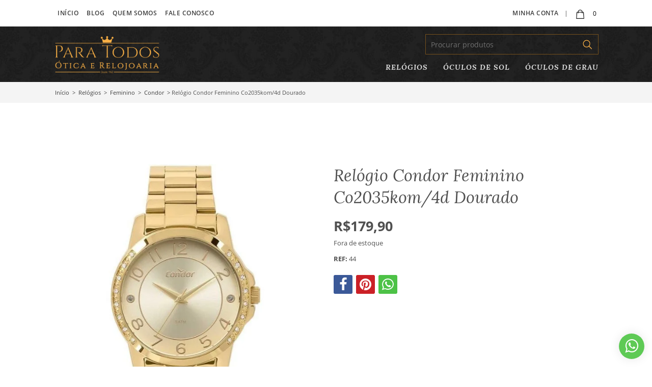

--- FILE ---
content_type: text/html; charset=UTF-8
request_url: https://oticasparatodos.com.br/produto/rel-condor-pulso-dourado-pulseira-dourad-condor-co2035kom-4d/
body_size: 19310
content:
<!DOCTYPE html><html lang="pt-BR" class="no-js"><head><script data-no-optimize="1">var litespeed_docref=sessionStorage.getItem("litespeed_docref");litespeed_docref&&(Object.defineProperty(document,"referrer",{get:function(){return litespeed_docref}}),sessionStorage.removeItem("litespeed_docref"));</script> <meta http-equiv="Content-Type" content="text/html; charset=utf-8"><meta name="viewport" content="width=device-width, initial-scale=1"><meta name="msapplication-tap-highlight" content="yes" /><meta http-equiv="X-UA-Compatible" content="IE=edge"><meta name="apple-mobile-web-app-capable" content="yes"><meta name="mobile-web-app-capable" content="yes"><meta name="apple-mobile-web-app-status-bar-style" content="#f9b046"><meta name="theme-color" content="#f9b046"><meta name="format-detection" content="telephone=no"><meta name="MSSmartTagsPreventParsing" content="true"/><link rel="dns-prefetch" href="https://oticasparatodos.com.br"><link rel="profile" href="https://gmpg.org/xfn/11"><link rel="alternate" type="application/rss+xml" href="https://oticasparatodos.com.br/feed/" />
 <script type="litespeed/javascript" data-src="https://www.googletagmanager.com/gtag/js?id=UA-70753228-1"></script> <script type="litespeed/javascript" data-src="//pagead2.googlesyndication.com/pagead/js/adsbygoogle.js"></script> <script type="litespeed/javascript">window.dataLayer=window.dataLayer||[];function gtag(){dataLayer.push(arguments)}
gtag('js',new Date());gtag('config','UA-70753228-1');(adsbygoogle=window.adsbygoogle||[]).push({google_ad_client:"ca-pub-7422150986711894",enable_page_level_ads:!0})</script> <meta name='robots' content='index, follow, max-image-preview:large, max-snippet:-1, max-video-preview:-1' /><title>Relógio Condor Feminino Co2035kom/4d Dourado - Óticas Para Todos</title><meta name="description" content="Relógio Condor Feminino Co2035kom/4d Dourado você só encontra na Ótica Para Todos! Ótica e relojoaria em Araçatuba, São Paulo, desde 1962." /><link rel="canonical" href="https://oticasparatodos.com.br/produto/rel-condor-pulso-dourado-pulseira-dourad-condor-co2035kom-4d/" /><meta property="og:locale" content="pt_BR" /><meta property="og:type" content="article" /><meta property="og:title" content="Relógio Condor Feminino Co2035kom/4d Dourado - Óticas Para Todos" /><meta property="og:description" content="Relógio Condor Feminino Co2035kom/4d Dourado você só encontra na Ótica Para Todos! Ótica e relojoaria em Araçatuba, São Paulo, desde 1962." /><meta property="og:url" content="https://oticasparatodos.com.br/produto/rel-condor-pulso-dourado-pulseira-dourad-condor-co2035kom-4d/" /><meta property="og:site_name" content="Óticas Para Todos" /><meta property="article:publisher" content="https://www.facebook.com/oticasparatodosoficial" /><meta property="article:modified_time" content="2021-05-09T16:54:51+00:00" /><meta property="og:image" content="https://oticasparatodos.com.br/wp-content/uploads/2019/04/relogio-condor-feminino-D_NQ_NP_832049-MLB28341252075_102018-F.jpg" /><meta property="og:image:width" content="900" /><meta property="og:image:height" content="900" /><meta property="og:image:type" content="image/jpeg" /><meta name="twitter:card" content="summary_large_image" /><meta name="twitter:site" content="@OticasParaTodos" /> <script type="application/ld+json" class="yoast-schema-graph">{"@context":"https://schema.org","@graph":[{"@type":["WebPage","ItemPage"],"@id":"https://oticasparatodos.com.br/produto/rel-condor-pulso-dourado-pulseira-dourad-condor-co2035kom-4d/","url":"https://oticasparatodos.com.br/produto/rel-condor-pulso-dourado-pulseira-dourad-condor-co2035kom-4d/","name":"Relógio Condor Feminino Co2035kom/4d Dourado - Óticas Para Todos","isPartOf":{"@id":"https://oticasparatodos.com.br/#website"},"primaryImageOfPage":{"@id":"https://oticasparatodos.com.br/produto/rel-condor-pulso-dourado-pulseira-dourad-condor-co2035kom-4d/#primaryimage"},"image":{"@id":"https://oticasparatodos.com.br/produto/rel-condor-pulso-dourado-pulseira-dourad-condor-co2035kom-4d/#primaryimage"},"thumbnailUrl":"https://oticasparatodos.com.br/wp-content/uploads/2019/04/relogio-condor-feminino-D_NQ_NP_832049-MLB28341252075_102018-F.jpg","datePublished":"2019-02-20T00:56:30+00:00","dateModified":"2021-05-09T16:54:51+00:00","description":"Relógio Condor Feminino Co2035kom/4d Dourado você só encontra na Ótica Para Todos! Ótica e relojoaria em Araçatuba, São Paulo, desde 1962.","breadcrumb":{"@id":"https://oticasparatodos.com.br/produto/rel-condor-pulso-dourado-pulseira-dourad-condor-co2035kom-4d/#breadcrumb"},"inLanguage":"pt-BR","potentialAction":[{"@type":"ReadAction","target":["https://oticasparatodos.com.br/produto/rel-condor-pulso-dourado-pulseira-dourad-condor-co2035kom-4d/"]}]},{"@type":"ImageObject","inLanguage":"pt-BR","@id":"https://oticasparatodos.com.br/produto/rel-condor-pulso-dourado-pulseira-dourad-condor-co2035kom-4d/#primaryimage","url":"https://oticasparatodos.com.br/wp-content/uploads/2019/04/relogio-condor-feminino-D_NQ_NP_832049-MLB28341252075_102018-F.jpg","contentUrl":"https://oticasparatodos.com.br/wp-content/uploads/2019/04/relogio-condor-feminino-D_NQ_NP_832049-MLB28341252075_102018-F.jpg","width":900,"height":900},{"@type":"BreadcrumbList","@id":"https://oticasparatodos.com.br/produto/rel-condor-pulso-dourado-pulseira-dourad-condor-co2035kom-4d/#breadcrumb","itemListElement":[{"@type":"ListItem","position":1,"name":"Início","item":"https://oticasparatodos.com.br/"},{"@type":"ListItem","position":2,"name":"Produtos","item":"https://oticasparatodos.com.br/todos-os-produtos/"},{"@type":"ListItem","position":3,"name":"Relógio Condor Feminino Co2035kom/4d Dourado"}]},{"@type":"WebSite","@id":"https://oticasparatodos.com.br/#website","url":"https://oticasparatodos.com.br/","name":"Óticas Para Todos","description":"Óculos de Sol, Óculos de Grau e Relógios","publisher":{"@id":"https://oticasparatodos.com.br/#organization"},"alternateName":"Óticas Para Todos","potentialAction":[{"@type":"SearchAction","target":{"@type":"EntryPoint","urlTemplate":"https://oticasparatodos.com.br/?s={search_term_string}"},"query-input":{"@type":"PropertyValueSpecification","valueRequired":true,"valueName":"search_term_string"}}],"inLanguage":"pt-BR"},{"@type":"Organization","@id":"https://oticasparatodos.com.br/#organization","name":"Para Todos Ótica e Relojoaria","alternateName":"Para Todos Ótica e Relojoaria","url":"https://oticasparatodos.com.br/","logo":{"@type":"ImageObject","inLanguage":"pt-BR","@id":"https://oticasparatodos.com.br/#/schema/logo/image/","url":"https://oticasparatodos.com.br/wp-content/uploads/2018/06/logo-para-todos.png","contentUrl":"https://oticasparatodos.com.br/wp-content/uploads/2018/06/logo-para-todos.png","width":500,"height":188,"caption":"Para Todos Ótica e Relojoaria"},"image":{"@id":"https://oticasparatodos.com.br/#/schema/logo/image/"},"sameAs":["https://www.facebook.com/oticasparatodosoficial","https://x.com/OticasParaTodos","https://www.instagram.com/oticasparatodos_oficial/","https://br.pinterest.com/oticasparatodos/","https://www.youtube.com/channel/UCh-0E_T6lKWMCCubTNNhb-Q"]}]}</script> <link rel='dns-prefetch' href='//challenges.cloudflare.com' /><link rel='dns-prefetch' href='//capi-automation.s3.us-east-2.amazonaws.com' /><link rel="alternate" type="application/rss+xml" title="Feed de comentários para Óticas Para Todos &raquo; Relógio Condor Feminino Co2035kom/4d Dourado" href="https://oticasparatodos.com.br/produto/rel-condor-pulso-dourado-pulseira-dourad-condor-co2035kom-4d/feed/" /><link rel="alternate" title="oEmbed (JSON)" type="application/json+oembed" href="https://oticasparatodos.com.br/wp-json/oembed/1.0/embed?url=https%3A%2F%2Foticasparatodos.com.br%2Fproduto%2Frel-condor-pulso-dourado-pulseira-dourad-condor-co2035kom-4d%2F" /><link rel="alternate" title="oEmbed (XML)" type="text/xml+oembed" href="https://oticasparatodos.com.br/wp-json/oembed/1.0/embed?url=https%3A%2F%2Foticasparatodos.com.br%2Fproduto%2Frel-condor-pulso-dourado-pulseira-dourad-condor-co2035kom-4d%2F&#038;format=xml" /><style id='wp-img-auto-sizes-contain-inline-css' type='text/css'>img:is([sizes=auto i],[sizes^="auto," i]){contain-intrinsic-size:3000px 1500px}
/*# sourceURL=wp-img-auto-sizes-contain-inline-css */</style><link data-optimized="2" rel="stylesheet" href="https://oticasparatodos.com.br/wp-content/litespeed/css/a7a665fce7d25c55ed124a7517ae7c44.css?ver=70c74" /><link rel="preload" as="image" href="https://oticasparatodos.com.br/wp-content/themes/paratodos/images/logo-para-todos.png"><link rel="preload" as="image" href="https://oticasparatodos.com.br/wp-content/uploads/2019/04/relogio-condor-feminino-D_NQ_NP_832049-MLB28341252075_102018-F-600x600.jpg.webp"><link rel="preload" as="image" href="https://oticasparatodos.com.br/wp-content/themes/paratodos/images/logo-para-todos.png"><style id='global-styles-inline-css' type='text/css'>:root{--wp--preset--aspect-ratio--square: 1;--wp--preset--aspect-ratio--4-3: 4/3;--wp--preset--aspect-ratio--3-4: 3/4;--wp--preset--aspect-ratio--3-2: 3/2;--wp--preset--aspect-ratio--2-3: 2/3;--wp--preset--aspect-ratio--16-9: 16/9;--wp--preset--aspect-ratio--9-16: 9/16;--wp--preset--color--black: #000000;--wp--preset--color--cyan-bluish-gray: #abb8c3;--wp--preset--color--white: #ffffff;--wp--preset--color--pale-pink: #f78da7;--wp--preset--color--vivid-red: #cf2e2e;--wp--preset--color--luminous-vivid-orange: #ff6900;--wp--preset--color--luminous-vivid-amber: #fcb900;--wp--preset--color--light-green-cyan: #7bdcb5;--wp--preset--color--vivid-green-cyan: #00d084;--wp--preset--color--pale-cyan-blue: #8ed1fc;--wp--preset--color--vivid-cyan-blue: #0693e3;--wp--preset--color--vivid-purple: #9b51e0;--wp--preset--gradient--vivid-cyan-blue-to-vivid-purple: linear-gradient(135deg,rgb(6,147,227) 0%,rgb(155,81,224) 100%);--wp--preset--gradient--light-green-cyan-to-vivid-green-cyan: linear-gradient(135deg,rgb(122,220,180) 0%,rgb(0,208,130) 100%);--wp--preset--gradient--luminous-vivid-amber-to-luminous-vivid-orange: linear-gradient(135deg,rgb(252,185,0) 0%,rgb(255,105,0) 100%);--wp--preset--gradient--luminous-vivid-orange-to-vivid-red: linear-gradient(135deg,rgb(255,105,0) 0%,rgb(207,46,46) 100%);--wp--preset--gradient--very-light-gray-to-cyan-bluish-gray: linear-gradient(135deg,rgb(238,238,238) 0%,rgb(169,184,195) 100%);--wp--preset--gradient--cool-to-warm-spectrum: linear-gradient(135deg,rgb(74,234,220) 0%,rgb(151,120,209) 20%,rgb(207,42,186) 40%,rgb(238,44,130) 60%,rgb(251,105,98) 80%,rgb(254,248,76) 100%);--wp--preset--gradient--blush-light-purple: linear-gradient(135deg,rgb(255,206,236) 0%,rgb(152,150,240) 100%);--wp--preset--gradient--blush-bordeaux: linear-gradient(135deg,rgb(254,205,165) 0%,rgb(254,45,45) 50%,rgb(107,0,62) 100%);--wp--preset--gradient--luminous-dusk: linear-gradient(135deg,rgb(255,203,112) 0%,rgb(199,81,192) 50%,rgb(65,88,208) 100%);--wp--preset--gradient--pale-ocean: linear-gradient(135deg,rgb(255,245,203) 0%,rgb(182,227,212) 50%,rgb(51,167,181) 100%);--wp--preset--gradient--electric-grass: linear-gradient(135deg,rgb(202,248,128) 0%,rgb(113,206,126) 100%);--wp--preset--gradient--midnight: linear-gradient(135deg,rgb(2,3,129) 0%,rgb(40,116,252) 100%);--wp--preset--font-size--small: 13px;--wp--preset--font-size--medium: 20px;--wp--preset--font-size--large: 36px;--wp--preset--font-size--x-large: 42px;--wp--preset--spacing--20: 0.44rem;--wp--preset--spacing--30: 0.67rem;--wp--preset--spacing--40: 1rem;--wp--preset--spacing--50: 1.5rem;--wp--preset--spacing--60: 2.25rem;--wp--preset--spacing--70: 3.38rem;--wp--preset--spacing--80: 5.06rem;--wp--preset--shadow--natural: 6px 6px 9px rgba(0, 0, 0, 0.2);--wp--preset--shadow--deep: 12px 12px 50px rgba(0, 0, 0, 0.4);--wp--preset--shadow--sharp: 6px 6px 0px rgba(0, 0, 0, 0.2);--wp--preset--shadow--outlined: 6px 6px 0px -3px rgb(255, 255, 255), 6px 6px rgb(0, 0, 0);--wp--preset--shadow--crisp: 6px 6px 0px rgb(0, 0, 0);}:where(.is-layout-flex){gap: 0.5em;}:where(.is-layout-grid){gap: 0.5em;}body .is-layout-flex{display: flex;}.is-layout-flex{flex-wrap: wrap;align-items: center;}.is-layout-flex > :is(*, div){margin: 0;}body .is-layout-grid{display: grid;}.is-layout-grid > :is(*, div){margin: 0;}:where(.wp-block-columns.is-layout-flex){gap: 2em;}:where(.wp-block-columns.is-layout-grid){gap: 2em;}:where(.wp-block-post-template.is-layout-flex){gap: 1.25em;}:where(.wp-block-post-template.is-layout-grid){gap: 1.25em;}.has-black-color{color: var(--wp--preset--color--black) !important;}.has-cyan-bluish-gray-color{color: var(--wp--preset--color--cyan-bluish-gray) !important;}.has-white-color{color: var(--wp--preset--color--white) !important;}.has-pale-pink-color{color: var(--wp--preset--color--pale-pink) !important;}.has-vivid-red-color{color: var(--wp--preset--color--vivid-red) !important;}.has-luminous-vivid-orange-color{color: var(--wp--preset--color--luminous-vivid-orange) !important;}.has-luminous-vivid-amber-color{color: var(--wp--preset--color--luminous-vivid-amber) !important;}.has-light-green-cyan-color{color: var(--wp--preset--color--light-green-cyan) !important;}.has-vivid-green-cyan-color{color: var(--wp--preset--color--vivid-green-cyan) !important;}.has-pale-cyan-blue-color{color: var(--wp--preset--color--pale-cyan-blue) !important;}.has-vivid-cyan-blue-color{color: var(--wp--preset--color--vivid-cyan-blue) !important;}.has-vivid-purple-color{color: var(--wp--preset--color--vivid-purple) !important;}.has-black-background-color{background-color: var(--wp--preset--color--black) !important;}.has-cyan-bluish-gray-background-color{background-color: var(--wp--preset--color--cyan-bluish-gray) !important;}.has-white-background-color{background-color: var(--wp--preset--color--white) !important;}.has-pale-pink-background-color{background-color: var(--wp--preset--color--pale-pink) !important;}.has-vivid-red-background-color{background-color: var(--wp--preset--color--vivid-red) !important;}.has-luminous-vivid-orange-background-color{background-color: var(--wp--preset--color--luminous-vivid-orange) !important;}.has-luminous-vivid-amber-background-color{background-color: var(--wp--preset--color--luminous-vivid-amber) !important;}.has-light-green-cyan-background-color{background-color: var(--wp--preset--color--light-green-cyan) !important;}.has-vivid-green-cyan-background-color{background-color: var(--wp--preset--color--vivid-green-cyan) !important;}.has-pale-cyan-blue-background-color{background-color: var(--wp--preset--color--pale-cyan-blue) !important;}.has-vivid-cyan-blue-background-color{background-color: var(--wp--preset--color--vivid-cyan-blue) !important;}.has-vivid-purple-background-color{background-color: var(--wp--preset--color--vivid-purple) !important;}.has-black-border-color{border-color: var(--wp--preset--color--black) !important;}.has-cyan-bluish-gray-border-color{border-color: var(--wp--preset--color--cyan-bluish-gray) !important;}.has-white-border-color{border-color: var(--wp--preset--color--white) !important;}.has-pale-pink-border-color{border-color: var(--wp--preset--color--pale-pink) !important;}.has-vivid-red-border-color{border-color: var(--wp--preset--color--vivid-red) !important;}.has-luminous-vivid-orange-border-color{border-color: var(--wp--preset--color--luminous-vivid-orange) !important;}.has-luminous-vivid-amber-border-color{border-color: var(--wp--preset--color--luminous-vivid-amber) !important;}.has-light-green-cyan-border-color{border-color: var(--wp--preset--color--light-green-cyan) !important;}.has-vivid-green-cyan-border-color{border-color: var(--wp--preset--color--vivid-green-cyan) !important;}.has-pale-cyan-blue-border-color{border-color: var(--wp--preset--color--pale-cyan-blue) !important;}.has-vivid-cyan-blue-border-color{border-color: var(--wp--preset--color--vivid-cyan-blue) !important;}.has-vivid-purple-border-color{border-color: var(--wp--preset--color--vivid-purple) !important;}.has-vivid-cyan-blue-to-vivid-purple-gradient-background{background: var(--wp--preset--gradient--vivid-cyan-blue-to-vivid-purple) !important;}.has-light-green-cyan-to-vivid-green-cyan-gradient-background{background: var(--wp--preset--gradient--light-green-cyan-to-vivid-green-cyan) !important;}.has-luminous-vivid-amber-to-luminous-vivid-orange-gradient-background{background: var(--wp--preset--gradient--luminous-vivid-amber-to-luminous-vivid-orange) !important;}.has-luminous-vivid-orange-to-vivid-red-gradient-background{background: var(--wp--preset--gradient--luminous-vivid-orange-to-vivid-red) !important;}.has-very-light-gray-to-cyan-bluish-gray-gradient-background{background: var(--wp--preset--gradient--very-light-gray-to-cyan-bluish-gray) !important;}.has-cool-to-warm-spectrum-gradient-background{background: var(--wp--preset--gradient--cool-to-warm-spectrum) !important;}.has-blush-light-purple-gradient-background{background: var(--wp--preset--gradient--blush-light-purple) !important;}.has-blush-bordeaux-gradient-background{background: var(--wp--preset--gradient--blush-bordeaux) !important;}.has-luminous-dusk-gradient-background{background: var(--wp--preset--gradient--luminous-dusk) !important;}.has-pale-ocean-gradient-background{background: var(--wp--preset--gradient--pale-ocean) !important;}.has-electric-grass-gradient-background{background: var(--wp--preset--gradient--electric-grass) !important;}.has-midnight-gradient-background{background: var(--wp--preset--gradient--midnight) !important;}.has-small-font-size{font-size: var(--wp--preset--font-size--small) !important;}.has-medium-font-size{font-size: var(--wp--preset--font-size--medium) !important;}.has-large-font-size{font-size: var(--wp--preset--font-size--large) !important;}.has-x-large-font-size{font-size: var(--wp--preset--font-size--x-large) !important;}
/*# sourceURL=global-styles-inline-css */</style><style id='classic-theme-styles-inline-css' type='text/css'>/*! This file is auto-generated */
.wp-block-button__link{color:#fff;background-color:#32373c;border-radius:9999px;box-shadow:none;text-decoration:none;padding:calc(.667em + 2px) calc(1.333em + 2px);font-size:1.125em}.wp-block-file__button{background:#32373c;color:#fff;text-decoration:none}
/*# sourceURL=/wp-includes/css/classic-themes.min.css */</style><style id='woocommerce-inline-inline-css' type='text/css'>.woocommerce form .form-row .required { visibility: visible; }
/*# sourceURL=woocommerce-inline-inline-css */</style><style id='moove_gdpr_frontend-inline-css' type='text/css'>#moove_gdpr_cookie_modal .moove-gdpr-modal-content .moove-gdpr-tab-main h3.tab-title, 
				#moove_gdpr_cookie_modal .moove-gdpr-modal-content .moove-gdpr-tab-main span.tab-title,
				#moove_gdpr_cookie_modal .moove-gdpr-modal-content .moove-gdpr-modal-left-content #moove-gdpr-menu li a, 
				#moove_gdpr_cookie_modal .moove-gdpr-modal-content .moove-gdpr-modal-left-content #moove-gdpr-menu li button,
				#moove_gdpr_cookie_modal .moove-gdpr-modal-content .moove-gdpr-modal-left-content .moove-gdpr-branding-cnt a,
				#moove_gdpr_cookie_modal .moove-gdpr-modal-content .moove-gdpr-modal-footer-content .moove-gdpr-button-holder a.mgbutton, 
				#moove_gdpr_cookie_modal .moove-gdpr-modal-content .moove-gdpr-modal-footer-content .moove-gdpr-button-holder button.mgbutton,
				#moove_gdpr_cookie_modal .cookie-switch .cookie-slider:after, 
				#moove_gdpr_cookie_modal .cookie-switch .slider:after, 
				#moove_gdpr_cookie_modal .switch .cookie-slider:after, 
				#moove_gdpr_cookie_modal .switch .slider:after,
				#moove_gdpr_cookie_info_bar .moove-gdpr-info-bar-container .moove-gdpr-info-bar-content p, 
				#moove_gdpr_cookie_info_bar .moove-gdpr-info-bar-container .moove-gdpr-info-bar-content p a,
				#moove_gdpr_cookie_info_bar .moove-gdpr-info-bar-container .moove-gdpr-info-bar-content a.mgbutton, 
				#moove_gdpr_cookie_info_bar .moove-gdpr-info-bar-container .moove-gdpr-info-bar-content button.mgbutton,
				#moove_gdpr_cookie_modal .moove-gdpr-modal-content .moove-gdpr-tab-main .moove-gdpr-tab-main-content h1, 
				#moove_gdpr_cookie_modal .moove-gdpr-modal-content .moove-gdpr-tab-main .moove-gdpr-tab-main-content h2, 
				#moove_gdpr_cookie_modal .moove-gdpr-modal-content .moove-gdpr-tab-main .moove-gdpr-tab-main-content h3, 
				#moove_gdpr_cookie_modal .moove-gdpr-modal-content .moove-gdpr-tab-main .moove-gdpr-tab-main-content h4, 
				#moove_gdpr_cookie_modal .moove-gdpr-modal-content .moove-gdpr-tab-main .moove-gdpr-tab-main-content h5, 
				#moove_gdpr_cookie_modal .moove-gdpr-modal-content .moove-gdpr-tab-main .moove-gdpr-tab-main-content h6,
				#moove_gdpr_cookie_modal .moove-gdpr-modal-content.moove_gdpr_modal_theme_v2 .moove-gdpr-modal-title .tab-title,
				#moove_gdpr_cookie_modal .moove-gdpr-modal-content.moove_gdpr_modal_theme_v2 .moove-gdpr-tab-main h3.tab-title, 
				#moove_gdpr_cookie_modal .moove-gdpr-modal-content.moove_gdpr_modal_theme_v2 .moove-gdpr-tab-main span.tab-title,
				#moove_gdpr_cookie_modal .moove-gdpr-modal-content.moove_gdpr_modal_theme_v2 .moove-gdpr-branding-cnt a {
					font-weight: inherit				}
			#moove_gdpr_cookie_modal,#moove_gdpr_cookie_info_bar,.gdpr_cookie_settings_shortcode_content{font-family:inherit}#moove_gdpr_save_popup_settings_button{background-color:#373737;color:#fff}#moove_gdpr_save_popup_settings_button:hover{background-color:#000}#moove_gdpr_cookie_info_bar .moove-gdpr-info-bar-container .moove-gdpr-info-bar-content a.mgbutton,#moove_gdpr_cookie_info_bar .moove-gdpr-info-bar-container .moove-gdpr-info-bar-content button.mgbutton{background-color:#d48206}#moove_gdpr_cookie_modal .moove-gdpr-modal-content .moove-gdpr-modal-footer-content .moove-gdpr-button-holder a.mgbutton,#moove_gdpr_cookie_modal .moove-gdpr-modal-content .moove-gdpr-modal-footer-content .moove-gdpr-button-holder button.mgbutton,.gdpr_cookie_settings_shortcode_content .gdpr-shr-button.button-green{background-color:#d48206;border-color:#d48206}#moove_gdpr_cookie_modal .moove-gdpr-modal-content .moove-gdpr-modal-footer-content .moove-gdpr-button-holder a.mgbutton:hover,#moove_gdpr_cookie_modal .moove-gdpr-modal-content .moove-gdpr-modal-footer-content .moove-gdpr-button-holder button.mgbutton:hover,.gdpr_cookie_settings_shortcode_content .gdpr-shr-button.button-green:hover{background-color:#fff;color:#d48206}#moove_gdpr_cookie_modal .moove-gdpr-modal-content .moove-gdpr-modal-close i,#moove_gdpr_cookie_modal .moove-gdpr-modal-content .moove-gdpr-modal-close span.gdpr-icon{background-color:#d48206;border:1px solid #d48206}#moove_gdpr_cookie_info_bar span.moove-gdpr-infobar-allow-all.focus-g,#moove_gdpr_cookie_info_bar span.moove-gdpr-infobar-allow-all:focus,#moove_gdpr_cookie_info_bar button.moove-gdpr-infobar-allow-all.focus-g,#moove_gdpr_cookie_info_bar button.moove-gdpr-infobar-allow-all:focus,#moove_gdpr_cookie_info_bar span.moove-gdpr-infobar-reject-btn.focus-g,#moove_gdpr_cookie_info_bar span.moove-gdpr-infobar-reject-btn:focus,#moove_gdpr_cookie_info_bar button.moove-gdpr-infobar-reject-btn.focus-g,#moove_gdpr_cookie_info_bar button.moove-gdpr-infobar-reject-btn:focus,#moove_gdpr_cookie_info_bar span.change-settings-button.focus-g,#moove_gdpr_cookie_info_bar span.change-settings-button:focus,#moove_gdpr_cookie_info_bar button.change-settings-button.focus-g,#moove_gdpr_cookie_info_bar button.change-settings-button:focus{-webkit-box-shadow:0 0 1px 3px #d48206;-moz-box-shadow:0 0 1px 3px #d48206;box-shadow:0 0 1px 3px #d48206}#moove_gdpr_cookie_modal .moove-gdpr-modal-content .moove-gdpr-modal-close i:hover,#moove_gdpr_cookie_modal .moove-gdpr-modal-content .moove-gdpr-modal-close span.gdpr-icon:hover,#moove_gdpr_cookie_info_bar span[data-href]>u.change-settings-button{color:#d48206}#moove_gdpr_cookie_modal .moove-gdpr-modal-content .moove-gdpr-modal-left-content #moove-gdpr-menu li.menu-item-selected a span.gdpr-icon,#moove_gdpr_cookie_modal .moove-gdpr-modal-content .moove-gdpr-modal-left-content #moove-gdpr-menu li.menu-item-selected button span.gdpr-icon{color:inherit}#moove_gdpr_cookie_modal .moove-gdpr-modal-content .moove-gdpr-modal-left-content #moove-gdpr-menu li a span.gdpr-icon,#moove_gdpr_cookie_modal .moove-gdpr-modal-content .moove-gdpr-modal-left-content #moove-gdpr-menu li button span.gdpr-icon{color:inherit}#moove_gdpr_cookie_modal .gdpr-acc-link{line-height:0;font-size:0;color:transparent;position:absolute}#moove_gdpr_cookie_modal .moove-gdpr-modal-content .moove-gdpr-modal-close:hover i,#moove_gdpr_cookie_modal .moove-gdpr-modal-content .moove-gdpr-modal-left-content #moove-gdpr-menu li a,#moove_gdpr_cookie_modal .moove-gdpr-modal-content .moove-gdpr-modal-left-content #moove-gdpr-menu li button,#moove_gdpr_cookie_modal .moove-gdpr-modal-content .moove-gdpr-modal-left-content #moove-gdpr-menu li button i,#moove_gdpr_cookie_modal .moove-gdpr-modal-content .moove-gdpr-modal-left-content #moove-gdpr-menu li a i,#moove_gdpr_cookie_modal .moove-gdpr-modal-content .moove-gdpr-tab-main .moove-gdpr-tab-main-content a:hover,#moove_gdpr_cookie_info_bar.moove-gdpr-dark-scheme .moove-gdpr-info-bar-container .moove-gdpr-info-bar-content a.mgbutton:hover,#moove_gdpr_cookie_info_bar.moove-gdpr-dark-scheme .moove-gdpr-info-bar-container .moove-gdpr-info-bar-content button.mgbutton:hover,#moove_gdpr_cookie_info_bar.moove-gdpr-dark-scheme .moove-gdpr-info-bar-container .moove-gdpr-info-bar-content a:hover,#moove_gdpr_cookie_info_bar.moove-gdpr-dark-scheme .moove-gdpr-info-bar-container .moove-gdpr-info-bar-content button:hover,#moove_gdpr_cookie_info_bar.moove-gdpr-dark-scheme .moove-gdpr-info-bar-container .moove-gdpr-info-bar-content span.change-settings-button:hover,#moove_gdpr_cookie_info_bar.moove-gdpr-dark-scheme .moove-gdpr-info-bar-container .moove-gdpr-info-bar-content button.change-settings-button:hover,#moove_gdpr_cookie_info_bar.moove-gdpr-dark-scheme .moove-gdpr-info-bar-container .moove-gdpr-info-bar-content u.change-settings-button:hover,#moove_gdpr_cookie_info_bar span[data-href]>u.change-settings-button,#moove_gdpr_cookie_info_bar.moove-gdpr-dark-scheme .moove-gdpr-info-bar-container .moove-gdpr-info-bar-content a.mgbutton.focus-g,#moove_gdpr_cookie_info_bar.moove-gdpr-dark-scheme .moove-gdpr-info-bar-container .moove-gdpr-info-bar-content button.mgbutton.focus-g,#moove_gdpr_cookie_info_bar.moove-gdpr-dark-scheme .moove-gdpr-info-bar-container .moove-gdpr-info-bar-content a.focus-g,#moove_gdpr_cookie_info_bar.moove-gdpr-dark-scheme .moove-gdpr-info-bar-container .moove-gdpr-info-bar-content button.focus-g,#moove_gdpr_cookie_info_bar.moove-gdpr-dark-scheme .moove-gdpr-info-bar-container .moove-gdpr-info-bar-content a.mgbutton:focus,#moove_gdpr_cookie_info_bar.moove-gdpr-dark-scheme .moove-gdpr-info-bar-container .moove-gdpr-info-bar-content button.mgbutton:focus,#moove_gdpr_cookie_info_bar.moove-gdpr-dark-scheme .moove-gdpr-info-bar-container .moove-gdpr-info-bar-content a:focus,#moove_gdpr_cookie_info_bar.moove-gdpr-dark-scheme .moove-gdpr-info-bar-container .moove-gdpr-info-bar-content button:focus,#moove_gdpr_cookie_info_bar.moove-gdpr-dark-scheme .moove-gdpr-info-bar-container .moove-gdpr-info-bar-content span.change-settings-button.focus-g,span.change-settings-button:focus,button.change-settings-button.focus-g,button.change-settings-button:focus,#moove_gdpr_cookie_info_bar.moove-gdpr-dark-scheme .moove-gdpr-info-bar-container .moove-gdpr-info-bar-content u.change-settings-button.focus-g,#moove_gdpr_cookie_info_bar.moove-gdpr-dark-scheme .moove-gdpr-info-bar-container .moove-gdpr-info-bar-content u.change-settings-button:focus{color:#d48206}#moove_gdpr_cookie_modal .moove-gdpr-branding.focus-g span,#moove_gdpr_cookie_modal .moove-gdpr-modal-content .moove-gdpr-tab-main a.focus-g,#moove_gdpr_cookie_modal .moove-gdpr-modal-content .moove-gdpr-tab-main .gdpr-cd-details-toggle.focus-g{color:#d48206}#moove_gdpr_cookie_modal.gdpr_lightbox-hide{display:none}
/*# sourceURL=moove_gdpr_frontend-inline-css */</style> <script id="wc-single-product-js-extra" type="litespeed/javascript">var wc_single_product_params={"i18n_required_rating_text":"Selecione uma classifica\u00e7\u00e3o","i18n_rating_options":["1 de 5 estrelas","2 de 5 estrelas","3 de 5 estrelas","4 de 5 estrelas","5 de 5 estrelas"],"i18n_product_gallery_trigger_text":"Ver galeria de imagens em tela cheia","review_rating_required":"yes","flexslider":{"rtl":!1,"animation":"slide","smoothHeight":!0,"directionNav":!1,"controlNav":"thumbnails","slideshow":!1,"animationSpeed":500,"animationLoop":!1,"allowOneSlide":!1},"zoom_enabled":"","zoom_options":[],"photoswipe_enabled":"","photoswipe_options":{"shareEl":!1,"closeOnScroll":!1,"history":!1,"hideAnimationDuration":0,"showAnimationDuration":0},"flexslider_enabled":""}</script> <script id="woocommerce-js-extra" type="litespeed/javascript">var woocommerce_params={"ajax_url":"/wp-admin/admin-ajax.php","wc_ajax_url":"/?wc-ajax=%%endpoint%%","i18n_password_show":"Mostrar senha","i18n_password_hide":"Ocultar senha"}</script> <script id="cfpp-js-js-extra" type="litespeed/javascript">var cfppData={"rest":{"endpoint":"https://oticasparatodos.com.br/wp-json/cfpp/v1/calculate","timeout":120000},"product_id":"5163","i18n":{"invalid_postcode":"Por favor, verifique se o CEP informado \u00e9 v\u00e1lido.","shipping_method_not_shown":"Somente administradores podem ver esta mensagem. Um ou mais m\u00e9todos de entrega n\u00e3o foram exibidos.","shipping_costs_not_available":"Desculpe, o valor do frete s\u00f3 est\u00e1 dispon\u00edvel no carrinho neste momento. Por favor, prossiga com a compra normalmente.","postcode_mask":"99999-999"}}</script> <link rel="https://api.w.org/" href="https://oticasparatodos.com.br/wp-json/" /><link rel="alternate" title="JSON" type="application/json" href="https://oticasparatodos.com.br/wp-json/wp/v2/product/5163" /><link rel="EditURI" type="application/rsd+xml" title="RSD" href="https://oticasparatodos.com.br/xmlrpc.php?rsd" />
<noscript><style>.woocommerce-product-gallery{ opacity: 1 !important; }</style></noscript> <script  type="litespeed/javascript">!function(f,b,e,v,n,t,s){if(f.fbq)return;n=f.fbq=function(){n.callMethod?n.callMethod.apply(n,arguments):n.queue.push(arguments)};if(!f._fbq)f._fbq=n;n.push=n;n.loaded=!0;n.version='2.0';n.queue=[];t=b.createElement(e);t.async=!0;t.src=v;s=b.getElementsByTagName(e)[0];s.parentNode.insertBefore(t,s)}(window,document,'script','https://connect.facebook.net/en_US/fbevents.js')</script>  <script  type="litespeed/javascript">fbq('init','313699918092564',{},{"agent":"woocommerce_2-10.4.3-3.5.15"});document.addEventListener('DOMContentLiteSpeedLoaded',function(){document.body.insertAdjacentHTML('beforeend','<div class=\"wc-facebook-pixel-event-placeholder\"></div>')},!1)</script> <link rel="icon" href="https://oticasparatodos.com.br/wp-content/uploads/2018/06/favicon.png" sizes="32x32" /><link rel="icon" href="https://oticasparatodos.com.br/wp-content/uploads/2018/06/favicon.png" sizes="192x192" /><link rel="apple-touch-icon" href="https://oticasparatodos.com.br/wp-content/uploads/2018/06/favicon.png" /><meta name="msapplication-TileImage" content="https://oticasparatodos.com.br/wp-content/uploads/2018/06/favicon.png" /></head><body class="wp-singular product-template-default single single-product postid-5163 wp-theme-paratodos theme-paratodos woocommerce woocommerce-page woocommerce-no-js"><header id="header"><div class="top-nav"><div class="container"><div class="row"><div class="col-xs-12 col-sm-7 hidden-xs"><div class="menu-topo-container"><ul id="menu-topo" class="menu"><li id="menu-item-20" class="menu-item menu-item-type-custom menu-item-object-custom menu-item-home menu-item-20"><a href="https://oticasparatodos.com.br/">Início</a></li><li id="menu-item-10162" class="menu-item menu-item-type-post_type menu-item-object-page menu-item-10162"><a href="https://oticasparatodos.com.br/blog/">Blog</a></li><li id="menu-item-22" class="menu-item menu-item-type-post_type menu-item-object-page menu-item-22"><a href="https://oticasparatodos.com.br/quem-somos/">Quem Somos</a></li><li id="menu-item-21" class="menu-item menu-item-type-post_type menu-item-object-page menu-item-21"><a href="https://oticasparatodos.com.br/contato/">Fale Conosco</a></li></ul></div></div><div class="col-xs-12 col-sm-5 text-right"><div class="mycart pull-right">
<a class="cart-button text-center" title="Meu Carrinho">
<span>0</span>
</a><div class="block-content content text-left"><div class="block-inner"><h5>Detalhes do carrinho <span class="preco"><span class="woocommerce-Price-amount amount"><bdi><span class="woocommerce-Price-currencySymbol">&#82;&#36;</span>0,00</bdi></span></span></h5><div class="actions">
<a class="button go-to-cart text-center" href="https://oticasparatodos.com.br/carrinho/">Ver Carrinho</a></div><ol class="mini-products-list"></ol></div></div></div><ul class="pull-right"><li><a href="https://oticasparatodos.com.br/minha-conta">Minha conta</a> |</li></ul></div></div></div></div><nav id="main-nav" class="navbar navbar-default text-uppercase"><div class="container"><div class="navbar-header">
<button type="button" class="navbar-toggle" data-toggle="collapse" data-target="#navbar">
<span class="icon-bar"></span>
<span class="icon-bar"></span>
<span class="icon-bar"></span>
</button><a class="navbar-brand" href="https://oticasparatodos.com.br">
<img src="https://oticasparatodos.com.br/wp-content/themes/paratodos/images/logo-para-todos.png" alt="Óticas Para Todos" fetchpriority="high" decoding="sync">
</a></div><div id="sb-search" class="sb-search"><form role="search" method="get" class="search-form" action="https://oticasparatodos.com.br/">
<input class="sb-search-input " placeholder="Procurar produtos" type="search" value="" name="s" id="search">
<input type="submit" name="" value="">
<input type="hidden" name="post_type" value="product" /></form></div><div id="navbar" class="collapse navbar-collapse"><ul id="menu-principal" class="nav navbar-nav navbar-right"><li id="menu-item-372" class="menu-item menu-item-type-taxonomy menu-item-object-product_cat current-product-ancestor current-menu-parent current-product-parent menu-item-has-children menu-item-372 dropdown"><a title="Relógios" href="https://oticasparatodos.com.br/categoria/relogios/" data-hover="dropdown" class="dropdown-toggle" aria-haspopup="true">Relógios</a><ul role="menu" class=" dropdown-menu"><li id="menu-item-376" class="menu-item menu-item-type-taxonomy menu-item-object-product_cat current-product-ancestor current-menu-parent current-product-parent menu-item-has-children menu-item-376 dropdown"><a title="Feminino" href="https://oticasparatodos.com.br/categoria/relogios/feminino/">Feminino</a><ul role="menu" class=" dropdown-menu"><li id="menu-item-6293" class="menu-item menu-item-type-taxonomy menu-item-object-product_cat menu-item-6293"><a title="Casio" href="https://oticasparatodos.com.br/categoria/relogios/feminino/casio-feminino/">Casio</a></li><li id="menu-item-6294" class="menu-item menu-item-type-taxonomy menu-item-object-product_cat menu-item-6294"><a title="Champion" href="https://oticasparatodos.com.br/categoria/relogios/feminino/champion/">Champion</a></li><li id="menu-item-6295" class="menu-item menu-item-type-taxonomy menu-item-object-product_cat current-product-ancestor current-menu-parent current-product-parent menu-item-6295"><a title="Condor" href="https://oticasparatodos.com.br/categoria/relogios/feminino/condor/">Condor</a></li><li id="menu-item-6296" class="menu-item menu-item-type-taxonomy menu-item-object-product_cat menu-item-6296"><a title="Diesel" href="https://oticasparatodos.com.br/categoria/relogios/feminino/diesel-feminino/">Diesel</a></li><li id="menu-item-6297" class="menu-item menu-item-type-taxonomy menu-item-object-product_cat menu-item-6297"><a title="EURO" href="https://oticasparatodos.com.br/categoria/relogios/feminino/euro/">EURO</a></li><li id="menu-item-6298" class="menu-item menu-item-type-taxonomy menu-item-object-product_cat menu-item-6298"><a title="Fossil" href="https://oticasparatodos.com.br/categoria/relogios/feminino/fossil-feminino/">Fossil</a></li><li id="menu-item-6299" class="menu-item menu-item-type-taxonomy menu-item-object-product_cat menu-item-6299"><a title="Orient" href="https://oticasparatodos.com.br/categoria/relogios/feminino/orient-feminino-relogios/">Orient</a></li><li id="menu-item-6300" class="menu-item menu-item-type-taxonomy menu-item-object-product_cat menu-item-6300"><a title="Technos" href="https://oticasparatodos.com.br/categoria/relogios/feminino/technos-feminino/">Technos</a></li></ul></li><li id="menu-item-375" class="menu-item menu-item-type-taxonomy menu-item-object-product_cat menu-item-has-children menu-item-375 dropdown"><a title="Masculino" href="https://oticasparatodos.com.br/categoria/relogios/masculino/">Masculino</a><ul role="menu" class=" dropdown-menu"><li id="menu-item-6301" class="menu-item menu-item-type-taxonomy menu-item-object-product_cat menu-item-has-children menu-item-6301 dropdown"><a title="Casio" href="https://oticasparatodos.com.br/categoria/relogios/masculino/casio/">Casio</a></li><li id="menu-item-6304" class="menu-item menu-item-type-taxonomy menu-item-object-product_cat menu-item-6304"><a title="Condor" href="https://oticasparatodos.com.br/categoria/relogios/masculino/condor-masculino/">Condor</a></li><li id="menu-item-6305" class="menu-item menu-item-type-taxonomy menu-item-object-product_cat menu-item-6305"><a title="Diesel" href="https://oticasparatodos.com.br/categoria/relogios/masculino/diesel/">Diesel</a></li><li id="menu-item-6306" class="menu-item menu-item-type-taxonomy menu-item-object-product_cat menu-item-6306"><a title="Fossil" href="https://oticasparatodos.com.br/categoria/relogios/masculino/fossil/">Fossil</a></li><li id="menu-item-6307" class="menu-item menu-item-type-taxonomy menu-item-object-product_cat menu-item-6307"><a title="Orient" href="https://oticasparatodos.com.br/categoria/relogios/masculino/orient/">Orient</a></li><li id="menu-item-6308" class="menu-item menu-item-type-taxonomy menu-item-object-product_cat menu-item-6308"><a title="Technos" href="https://oticasparatodos.com.br/categoria/relogios/masculino/technos/">Technos</a></li></ul></li></ul></li><li id="menu-item-13" class="menu-item menu-item-type-taxonomy menu-item-object-product_cat menu-item-has-children menu-item-13 dropdown"><a title="Óculos de Sol" href="https://oticasparatodos.com.br/categoria/oculos-de-sol/" data-hover="dropdown" class="dropdown-toggle" aria-haspopup="true">Óculos de Sol</a><ul role="menu" class=" dropdown-menu"><li id="menu-item-14" class="menu-item menu-item-type-taxonomy menu-item-object-product_cat menu-item-has-children menu-item-14 dropdown"><a title="Feminino" href="https://oticasparatodos.com.br/categoria/oculos-de-sol/feminino-oculos-de-sol/">Feminino</a><ul role="menu" class=" dropdown-menu"><li id="menu-item-6309" class="menu-item menu-item-type-taxonomy menu-item-object-product_cat menu-item-6309"><a title="Calvin Klein" href="https://oticasparatodos.com.br/categoria/oculos-de-sol/feminino-oculos-de-sol/calvin-klein-feminino-oculos-de-sol/">Calvin Klein</a></li><li id="menu-item-6310" class="menu-item menu-item-type-taxonomy menu-item-object-product_cat menu-item-6310"><a title="Ray Ban" href="https://oticasparatodos.com.br/categoria/oculos-de-sol/feminino-oculos-de-sol/ray-ban-feminino-oculos-de-sol/">Ray Ban</a></li><li id="menu-item-6311" class="menu-item menu-item-type-taxonomy menu-item-object-product_cat menu-item-6311"><a title="Tommy Hilfiger" href="https://oticasparatodos.com.br/categoria/oculos-de-sol/feminino-oculos-de-sol/tommy-hilfiger-feminino-oculos-de-sol/">Tommy Hilfiger</a></li></ul></li><li id="menu-item-15" class="menu-item menu-item-type-taxonomy menu-item-object-product_cat menu-item-has-children menu-item-15 dropdown"><a title="Masculino" href="https://oticasparatodos.com.br/categoria/oculos-de-sol/masculino-oculos-de-sol/">Masculino</a><ul role="menu" class=" dropdown-menu"><li id="menu-item-6312" class="menu-item menu-item-type-taxonomy menu-item-object-product_cat menu-item-6312"><a title="Calvin Klein" href="https://oticasparatodos.com.br/categoria/oculos-de-sol/masculino-oculos-de-sol/calvin-klein-masculino-oculos-de-sol/">Calvin Klein</a></li><li id="menu-item-6313" class="menu-item menu-item-type-taxonomy menu-item-object-product_cat menu-item-6313"><a title="Ray Ban" href="https://oticasparatodos.com.br/categoria/oculos-de-sol/masculino-oculos-de-sol/ray-ban/">Ray Ban</a></li><li id="menu-item-6314" class="menu-item menu-item-type-taxonomy menu-item-object-product_cat menu-item-6314"><a title="Tommy Hilfiger" href="https://oticasparatodos.com.br/categoria/oculos-de-sol/masculino-oculos-de-sol/tommy-hilfiger-masculino-oculos-de-sol/">Tommy Hilfiger</a></li></ul></li></ul></li><li id="menu-item-567" class="menu-item menu-item-type-taxonomy menu-item-object-product_cat menu-item-has-children menu-item-567 dropdown"><a title="Óculos de Grau" href="https://oticasparatodos.com.br/categoria/oculos-de-grau/" data-hover="dropdown" class="dropdown-toggle" aria-haspopup="true">Óculos de Grau</a><ul role="menu" class=" dropdown-menu"><li id="menu-item-6292" class="menu-item menu-item-type-taxonomy menu-item-object-product_cat menu-item-has-children menu-item-6292 dropdown"><a title="Feminino" href="https://oticasparatodos.com.br/categoria/oculos-de-grau/feminino-oculos-de-grau/">Feminino</a><ul role="menu" class=" dropdown-menu"><li id="menu-item-12751" class="menu-item menu-item-type-taxonomy menu-item-object-product_cat menu-item-12751"><a title="Ana Hickmann" href="https://oticasparatodos.com.br/categoria/oculos-de-grau/feminino-oculos-de-grau/ana-hickmann/">Ana Hickmann</a></li><li id="menu-item-6291" class="menu-item menu-item-type-taxonomy menu-item-object-product_cat menu-item-6291"><a title="Tommy Hilfiger" href="https://oticasparatodos.com.br/categoria/oculos-de-grau/feminino-oculos-de-grau/tommy-hilfiger-feminino-oculos-de-grau/">Tommy Hilfiger</a></li><li id="menu-item-6289" class="menu-item menu-item-type-taxonomy menu-item-object-product_cat menu-item-6289"><a title="Ray Ban" href="https://oticasparatodos.com.br/categoria/oculos-de-grau/feminino-oculos-de-grau/ray-ban-feminino-oculos-de-grau/">Ray Ban</a></li><li id="menu-item-6285" class="menu-item menu-item-type-taxonomy menu-item-object-product_cat menu-item-6285"><a title="Calvin Klein" href="https://oticasparatodos.com.br/categoria/oculos-de-grau/feminino-oculos-de-grau/calvin-klein/">Calvin Klein</a></li><li id="menu-item-6290" class="menu-item menu-item-type-taxonomy menu-item-object-product_cat menu-item-6290"><a title="Secret" href="https://oticasparatodos.com.br/categoria/oculos-de-grau/feminino-oculos-de-grau/secret-feminino-oculos-de-grau/">Secret</a></li><li id="menu-item-6286" class="menu-item menu-item-type-taxonomy menu-item-object-product_cat menu-item-6286"><a title="Jean Pierre" href="https://oticasparatodos.com.br/categoria/oculos-de-grau/feminino-oculos-de-grau/jean-pierre-feminino-oculos-de-grau/">Jean Pierre</a></li><li id="menu-item-6288" class="menu-item menu-item-type-taxonomy menu-item-object-product_cat menu-item-6288"><a title="Lavorato" href="https://oticasparatodos.com.br/categoria/oculos-de-grau/feminino-oculos-de-grau/lavorato/">Lavorato</a></li><li id="menu-item-6287" class="menu-item menu-item-type-taxonomy menu-item-object-product_cat menu-item-6287"><a title="Keeper" href="https://oticasparatodos.com.br/categoria/oculos-de-grau/feminino-oculos-de-grau/keeper-2/">Keeper</a></li></ul></li><li id="menu-item-6315" class="menu-item menu-item-type-taxonomy menu-item-object-product_cat menu-item-has-children menu-item-6315 dropdown"><a title="Masculino" href="https://oticasparatodos.com.br/categoria/oculos-de-grau/masculino-oculos-de-grau/">Masculino</a><ul role="menu" class=" dropdown-menu"><li id="menu-item-6322" class="menu-item menu-item-type-taxonomy menu-item-object-product_cat menu-item-6322"><a title="Tommy Hilfiger" href="https://oticasparatodos.com.br/categoria/oculos-de-grau/masculino-oculos-de-grau/tommy-hilfiger/">Tommy Hilfiger</a></li><li id="menu-item-6320" class="menu-item menu-item-type-taxonomy menu-item-object-product_cat menu-item-6320"><a title="Ray Ban" href="https://oticasparatodos.com.br/categoria/oculos-de-grau/masculino-oculos-de-grau/ray-ban-masculino-oculos-de-grau/">Ray Ban</a></li><li id="menu-item-6316" class="menu-item menu-item-type-taxonomy menu-item-object-product_cat menu-item-6316"><a title="Calvin Klein" href="https://oticasparatodos.com.br/categoria/oculos-de-grau/masculino-oculos-de-grau/calvin-klein-masculino-oculos-de-grau/">Calvin Klein</a></li><li id="menu-item-6321" class="menu-item menu-item-type-taxonomy menu-item-object-product_cat menu-item-6321"><a title="Secret" href="https://oticasparatodos.com.br/categoria/oculos-de-grau/masculino-oculos-de-grau/secret/">Secret</a></li><li id="menu-item-6317" class="menu-item menu-item-type-taxonomy menu-item-object-product_cat menu-item-6317"><a title="Jean Pierre" href="https://oticasparatodos.com.br/categoria/oculos-de-grau/masculino-oculos-de-grau/jean-pierre/">Jean Pierre</a></li><li id="menu-item-6319" class="menu-item menu-item-type-taxonomy menu-item-object-product_cat menu-item-6319"><a title="Lavorato" href="https://oticasparatodos.com.br/categoria/oculos-de-grau/masculino-oculos-de-grau/lavorato-masculino-oculos-de-grau/">Lavorato</a></li><li id="menu-item-6318" class="menu-item menu-item-type-taxonomy menu-item-object-product_cat menu-item-6318"><a title="Keeper" href="https://oticasparatodos.com.br/categoria/oculos-de-grau/masculino-oculos-de-grau/keeper/">Keeper</a></li></ul></li></ul></li></ul></div></div></nav></header><nav class="woocommerce-breadcrumb" aria-label="Breadcrumb"><div class="container"><div class="row"><div class="col-xs-12"><a href="https://oticasparatodos.com.br">Início</a>  >  <a href="https://oticasparatodos.com.br/categoria/relogios/">Relógios</a>  >  <a href="https://oticasparatodos.com.br/categoria/relogios/feminino/">Feminino</a>  >  <a href="https://oticasparatodos.com.br/categoria/relogios/feminino/condor/">Condor</a>  >  Relógio Condor Feminino Co2035kom/4d Dourado</div></div></div></nav><div class="ads-728"></div><div id="sns_content" class="wrap layout-m"><div class="woocommerce-notices-wrapper"></div><section id="product-5163" class="product type-product post-5163 status-publish first outofstock product_cat-condor product_cat-feminino product_cat-relogios product_cat-todos-os-produtos has-post-thumbnail shipping-taxable purchasable product-type-simple"><div class="container"><div class="row"><div class="col-xxs-12 col-xs-5 col-sm-6"><div id="wooswipe" class="images">
<input type="hidden" name="main-image-swiper" class="main-image-swiper" id="main_image_swiper" value="0" /><div class="woocommerce-product-gallery__image single-product-main-image">
<a href="https://oticasparatodos.com.br/wp-content/uploads/2019/04/relogio-condor-feminino-D_NQ_NP_832049-MLB28341252075_102018-F.jpg" class="woocommerce-main-image zoom" ><img width="600" height="600" src="https://oticasparatodos.com.br/wp-content/uploads/2019/04/relogio-condor-feminino-D_NQ_NP_832049-MLB28341252075_102018-F-600x600.jpg.webp" class="attachment-shop_single size-shop_single wp-post-image" alt="relogio-condor-feminino-D_NQ_NP_832049-MLB28341252075_102018-F.jpg" title="relogio-condor-feminino-D_NQ_NP_832049-MLB28341252075_102018-F.jpg" data-hq="https://oticasparatodos.com.br/wp-content/uploads/2019/04/relogio-condor-feminino-D_NQ_NP_832049-MLB28341252075_102018-F.jpg" data-w="900" data-h="900" decoding="sync" fetchpriority="high"/></a></div><div class="thumbnails" ><ul class="thumbnail-nav"><li><div class="thumb" data-hq="https://oticasparatodos.com.br/wp-content/uploads/2019/04/relogio-condor-feminino-D_NQ_NP_832049-MLB28341252075_102018-F.jpg" data-w="900" data-h="900" data-med="https://oticasparatodos.com.br/wp-content/uploads/2019/04/relogio-condor-feminino-D_NQ_NP_832049-MLB28341252075_102018-F-600x600.jpg" data-medw="600" data-medh="600" data-attachment_id="main_image_7390" data-slide="0"><img data-lazyloaded="1" src="[data-uri]" width="100" height="100" data-src="https://oticasparatodos.com.br/wp-content/uploads/2019/04/relogio-condor-feminino-D_NQ_NP_832049-MLB28341252075_102018-F-150x150.jpg.webp" class="attachment-shop_thumbnail size-shop_thumbnail" alt="relogio-condor-feminino-D_NQ_NP_832049-MLB28341252075_102018-F.jpg" title="relogio-condor-feminino-D_NQ_NP_832049-MLB28341252075_102018-F.jpg" data-sizes="(max-width: 600px) 100vw, 600px" decoding="async" /></div></li></ul></div></div><div class="pswp" tabindex="-1" role="dialog" aria-hidden="true"><div class="pswp__bg"></div><div class="pswp__scroll-wrap"><div class="pswp__container"><div class="pswp__item"></div><div class="pswp__item"></div><div class="pswp__item"></div></div><div class="pswp__ui pswp__ui--hidden"><div class="pswp__top-bar"><div class="pswp__counter"></div>
<button class="pswp__button pswp__button--close" title="Close (Esc)"></button>
<button class="pswp__button pswp__button--share" title="Share"></button>
<button class="pswp__button pswp__button--fs" title="Toggle fullscreen"></button>
<button class="pswp__button pswp__button--zoom" title="Zoom in/out"></button><div class="pswp__preloader"><div class="pswp__preloader__icn"><div class="pswp__preloader__cut"><div class="pswp__preloader__donut"></div></div></div></div></div><div class="pswp__share-modal pswp__share-modal--hidden pswp__single-tap"><div class="pswp__share-tooltip"></div></div>
<button class="pswp__button pswp__button--arrow--left" title="Previous (arrow left)">
</button>
<button class="pswp__button pswp__button--arrow--right" title="Next (arrow right)">
</button><div class="pswp__caption"><div class="pswp__caption__center"></div></div></div></div></div></div><div class="col-xxs-12 col-xs-7 col-sm-6"><div class="summary"><h1 class="product_title entry-title">Relógio Condor Feminino Co2035kom/4d Dourado</h1><div itemprop="offers" itemscope itemtype="http://schema.org/Offer"><p class="price"><span class="woocommerce-Price-amount amount"><bdi><span class="woocommerce-Price-currencySymbol">&#82;&#36;</span>179,90</bdi></span></p><meta itemprop="price" content="179.9" /><meta itemprop="priceCurrency" content="BRL" /><link itemprop="availability" href="https://schema.org/OutOfStock" /></div><div class="clear"></div><p class="stock out-of-stock">Fora de estoque</p><div class="product_meta">
<span class="sku_wrapper">SKU: <span class="sku">44</span></span>
<span class="posted_in">Categorias: <a href="https://oticasparatodos.com.br/categoria/relogios/feminino/condor/" rel="tag">Condor</a>, <a href="https://oticasparatodos.com.br/categoria/relogios/feminino/" rel="tag">Feminino</a>, <a href="https://oticasparatodos.com.br/categoria/relogios/" rel="tag">Relógios</a>, <a href="https://oticasparatodos.com.br/categoria/todos-os-produtos/" rel="tag">Todos os Produtos</a></span></div>
<strong>REF:</strong> 44<br><br><div class="share-icons">
<a href="https://www.facebook.com/sharer.php?u=https://oticasparatodos.com.br/produto/rel-condor-pulso-dourado-pulseira-dourad-condor-co2035kom-4d/" title="Compartilhar via Facebook" target="_blank"><i class="fa fa-facebook"></i></a> <script async defer src="//assets.pinterest.com/js/pinit.js"></script> <a href="https://pinterest.com/pin/create/button/?url=https://oticasparatodos.com.br/produto/rel-condor-pulso-dourado-pulseira-dourad-condor-co2035kom-4d/&amp;description=Relógio Condor Feminino Co2035kom/4d Dourado" data-pin-custom="true" target="_blank"><i class="fa fa-pinterest"></i></a>
<a href="whatsapp://send?text=Relógio Condor Feminino Co2035kom/4d Dourado - https://oticasparatodos.com.br/produto/rel-condor-pulso-dourado-pulseira-dourad-condor-co2035kom-4d/" title="Compartilhar no Whatsapp" target="_blank"><i class="fa fa-whatsapp"></i></a></div></div></div></div></div><section class="bg-grey nobg"><div class="container woocommerce-tabs wc-tabs-wrapper"><ul class="tabs wc-tabs" role="tablist"><li role="presentation" class="reviews_tab" id="tab-title-reviews">
<a href="#tab-reviews" role="tab" aria-controls="tab-reviews">
Avaliações (0)					</a></li></ul><div class="woocommerce-Tabs-panel woocommerce-Tabs-panel--reviews panel entry-content wc-tab" id="tab-reviews" role="tabpanel" aria-labelledby="tab-title-reviews"><div id="reviews" class="woocommerce-Reviews"><div id="comments"><p class="woocommerce-noreviews">Não há avaliações ainda.</p></div><p class="woocommerce-verification-required">Apenas clientes conectados que compraram este produto podem deixar uma avaliação.</p><div class="clear"></div></div></div></div></section><section id="related"><div class="container"><div class="related products"><div class="intitle text-center"><span>Confira também</span></div><article class="col-xxs-12 col-xs-4 col-sm-4 col-md-3 text-center product type-product post-13467 status-publish instock product_cat-masculino product_cat-relogios product_cat-technos has-post-thumbnail shipping-taxable purchasable product-type-simple"><div class='prod-img'><a href="https://oticasparatodos.com.br/produto/relogio-technos-skydiver-masculino-dourado-wt2050aa-1d/" class="woocommerce-LoopProduct-link woocommerce-loop-product__link"><img data-lazyloaded="1" src="[data-uri]" width="300" height="300" data-src="https://oticasparatodos.com.br/wp-content/uploads/2023/11/15232043587_WT2050AA1D_1-300x300.jpg.webp" class="attachment-woocommerce_thumbnail size-woocommerce_thumbnail" alt="RELOGIO TECHNOS SKYDIVER MASCULINO DOURADO WT2050AA/1D" decoding="async" /><a href="https://oticasparatodos.com.br/produto/relogio-technos-skydiver-masculino-dourado-wt2050aa-1d/" class="btn">Eu quero</a></div><h2 class="woocommerce-loop-product__title">RELOGIO TECHNOS SKYDIVER MASCULINO DOURADO WT2050AA/1D</h2>
<span class="price"><span class="woocommerce-Price-amount amount"><bdi><span class="woocommerce-Price-currencySymbol">&#82;&#36;</span>849,00</bdi></span></span><div class='fswp_installments_price loop'><p class='price fswp_calc'><span class="fswp_installment_prefix">até 10x de </span><span class="woocommerce-Price-amount amount"><bdi><span class="woocommerce-Price-currencySymbol">&#82;&#36;</span>84,90</bdi></span> <span class='fswp_installment_suffix'></span></p></div><div class='fswp_in_cash_price loop'><p class='price fswp_calc'><span class='fswp_in_cash_prefix'>ou</span> <span class="woocommerce-Price-amount amount"><bdi><span class="woocommerce-Price-currencySymbol">&#82;&#36;</span>789,57</bdi></span> <span class='fswp_in_cash_suffix'>no boleto</span></p></div></a></article><article class="col-xxs-12 col-xs-4 col-sm-4 col-md-3 text-center product type-product post-12639 status-publish instock product_cat-todos-os-produtos has-post-thumbnail shipping-taxable purchasable product-type-simple"><div class='prod-img'><a href="https://oticasparatodos.com.br/produto/par-de-aliancas-ouro-18k-35mm-e-anel-solitario/" class="woocommerce-LoopProduct-link woocommerce-loop-product__link"><img data-lazyloaded="1" src="[data-uri]" width="300" height="300" data-src="https://oticasparatodos.com.br/wp-content/uploads/2020/05/WhatsApp-Image-2020-05-07-at-16.29.39-300x300.jpeg.webp" class="attachment-woocommerce_thumbnail size-woocommerce_thumbnail" alt="Par de Alianças Ouro 18k 3,5mm e Anel solitário" decoding="async" /><a href="https://oticasparatodos.com.br/produto/par-de-aliancas-ouro-18k-35mm-e-anel-solitario/" class="btn">Eu quero</a></div><h2 class="woocommerce-loop-product__title">Par de Alianças Ouro 18k 3,5mm e Anel solitário</h2>
<span class="price"><span class="woocommerce-Price-amount amount"><bdi><span class="woocommerce-Price-currencySymbol">&#82;&#36;</span>3.550,00</bdi></span></span><div class='fswp_installments_price loop'><p class='price fswp_calc'><span class="fswp_installment_prefix">até 10x de </span><span class="woocommerce-Price-amount amount"><bdi><span class="woocommerce-Price-currencySymbol">&#82;&#36;</span>355,00</bdi></span> <span class='fswp_installment_suffix'></span></p></div><div class='fswp_in_cash_price loop'><p class='price fswp_calc'><span class='fswp_in_cash_prefix'>ou</span> <span class="woocommerce-Price-amount amount"><bdi><span class="woocommerce-Price-currencySymbol">&#82;&#36;</span>3.301,50</bdi></span> <span class='fswp_in_cash_suffix'>no boleto</span></p></div></a></article><article class="col-xxs-12 col-xs-4 col-sm-4 col-md-3 text-center product type-product post-13443 status-publish last instock product_cat-masculino product_cat-relogios product_cat-technos has-post-thumbnail shipping-taxable purchasable product-type-simple"><div class='prod-img'><a href="https://oticasparatodos.com.br/produto/relogio-technos-performance-racer-2115moas-4p/" class="woocommerce-LoopProduct-link woocommerce-loop-product__link"><img data-lazyloaded="1" src="[data-uri]" width="300" height="300" data-src="https://oticasparatodos.com.br/wp-content/uploads/2023/11/15232106811_2115MOAS4P-300x300.jpg.webp" class="attachment-woocommerce_thumbnail size-woocommerce_thumbnail" alt="RELOGIO TECHNOS PERFORMANCE RACER 2115MOAS/4P" decoding="async" /><a href="https://oticasparatodos.com.br/produto/relogio-technos-performance-racer-2115moas-4p/" class="btn">Eu quero</a></div><h2 class="woocommerce-loop-product__title">RELOGIO TECHNOS PERFORMANCE RACER 2115MOAS/4P</h2>
<span class="price"><span class="woocommerce-Price-amount amount"><bdi><span class="woocommerce-Price-currencySymbol">&#82;&#36;</span>599,00</bdi></span></span><div class='fswp_installments_price loop'><p class='price fswp_calc'><span class="fswp_installment_prefix">até 10x de </span><span class="woocommerce-Price-amount amount"><bdi><span class="woocommerce-Price-currencySymbol">&#82;&#36;</span>59,90</bdi></span> <span class='fswp_installment_suffix'></span></p></div><div class='fswp_in_cash_price loop'><p class='price fswp_calc'><span class='fswp_in_cash_prefix'>ou</span> <span class="woocommerce-Price-amount amount"><bdi><span class="woocommerce-Price-currencySymbol">&#82;&#36;</span>557,07</bdi></span> <span class='fswp_in_cash_suffix'>no boleto</span></p></div></a></article><article class="col-xxs-12 col-xs-4 col-sm-4 col-md-3 text-center product type-product post-13536 status-publish first instock product_cat-masculino product_cat-orient product_cat-relogios has-post-thumbnail shipping-taxable purchasable product-type-simple"><div class='prod-img'><a href="https://oticasparatodos.com.br/produto/relogio-orient-masculino-gtss1017-g1sr/" class="woocommerce-LoopProduct-link woocommerce-loop-product__link"><img data-lazyloaded="1" src="[data-uri]" width="300" height="300" data-src="https://oticasparatodos.com.br/wp-content/uploads/2023/11/15232721685_241-83aa9750534bef54a616848697512492-1024-1024-300x300.jpg.webp" class="attachment-woocommerce_thumbnail size-woocommerce_thumbnail" alt="RELOGIO ORIENT MASCULINO GTSS1017 G1SR" decoding="async" /><a href="https://oticasparatodos.com.br/produto/relogio-orient-masculino-gtss1017-g1sr/" class="btn">Eu quero</a></div><h2 class="woocommerce-loop-product__title">RELOGIO ORIENT MASCULINO GTSS1017 G1SR</h2>
<span class="price"><span class="woocommerce-Price-amount amount"><bdi><span class="woocommerce-Price-currencySymbol">&#82;&#36;</span>699,90</bdi></span></span><div class='fswp_installments_price loop'><p class='price fswp_calc'><span class="fswp_installment_prefix">até 10x de </span><span class="woocommerce-Price-amount amount"><bdi><span class="woocommerce-Price-currencySymbol">&#82;&#36;</span>69,99</bdi></span> <span class='fswp_installment_suffix'></span></p></div><div class='fswp_in_cash_price loop'><p class='price fswp_calc'><span class='fswp_in_cash_prefix'>ou</span> <span class="woocommerce-Price-amount amount"><bdi><span class="woocommerce-Price-currencySymbol">&#82;&#36;</span>650,91</bdi></span> <span class='fswp_in_cash_suffix'>no boleto</span></p></div></a></article></div></div></section></section><meta itemprop="url" content="https://oticasparatodos.com.br/produto/rel-condor-pulso-dourado-pulseira-dourad-condor-co2035kom-4d/" /></section></div></main></div><div class="clear"></div><section id="newsletter"><div class="container"><div class="row flexGrid flexCenter"><div class="col-xs-12 col-md-5"><h2>Receba nossas novidades por email</h2></div><div class="col-xs-12 col-md-7">
[mailpoet_form id="1"]</div></div></div></section><footer id="footer" class="text-center-xxs"><div class="container"><div class="row flexGrid"><div class="col-xxs-12 col-xs-6 col-sm-3 col-md-3 foo-item">
<img src="https://oticasparatodos.com.br/wp-content/themes/paratodos/images/logo-para-todos.png" class="logo" alt="Óticas Para Todos" fetchpriority="high" decoding="sync"><div class="social-icon text-center" style="margin-top:10px;">
<a href="https://www.facebook.com/oticasparatodosoficial" target="_blank"><i class="fa fa-facebook"></i></a>
<a href="https://www.instagram.com/oticasparatodos_oficial" target="_blank"><i class="fa fa-instagram"></i></a>
<a href="https://twitter.com/oticaparatodos" target="_blank"><i class="fa fa-twitter"></i></a>
<a href="https://www.youtube.com/channel/UCh-0E_T6lKWMCCubTNNhb-Q" target="_blank"><i class="fa fa-youtube-play"></i></a></div></div><div class="col-xxs-12 col-xs-6 col-sm-3 col-md-2 foo-item"><h2>Institucional</h2><ul><li><a href="https://oticasparatodos.com.br">Home</a></li><li><a href="https://oticasparatodos.com.br/quem-somos">Quem Somos</a></li><li><a href="https://oticasparatodos.com.br/blog">Nosso Blog</a></li><li><a href="https://oticasparatodos.com.br/produtos">Todos os produtos</a></li><li><a href="https://oticasparatodos.com.br/politica-de-privacidade">Política de Privacidade</a></li></ul></div><div class="col-xxs-12 col-xs-6 col-sm-3 col-md-3 foo-item"><h2>Fale Conosco</h2><ul><li><a href="https://oticasparatodos.com.br/contato"><i class="fa fa-envelope-o"></i> Envie uma mensagem</a></li><li><i class="fa fa-phone"></i> (18) 3625-5876 |</li><li><i class="fa fa-whatsapp"></i> (18) 99776-9777</li><li><i class="fa fa-map-marker"></i> <a href="https://oticasparatodos.com.br/contato">Endereço</a></li></ul></div><div class="col-xxs-12 col-xs-6 col-sm-3 col-md-4 foo-item"><h2>Sua compra segura</h2><div class="security">
<a href="https://ssllabs.com/ssltest/analyze.html?d=oticasparatodos.com.br" target="_blank"><img data-lazyloaded="1" src="[data-uri]" data-src="https://oticasparatodos.com.br/wp-content/uploads/2018/08/selo1-min.png" width="100" height="34" alt="Óticas Para Todos - Compra segura"></a>
<a href="https://transparencyreport.google.com/safe-browsing/search?url=https:%2F%2Foticasparatodos.com.br%2F&hl=pt_BR" target="_blank"><img data-lazyloaded="1" src="[data-uri]" data-src="https://oticasparatodos.com.br/wp-content/uploads/2018/08/selo2-min.png" width="100" height="34" alt="Óticas Para Todos - Compra segura"></a>
<a id="seloEbit" href="http://www.ebit.com.br/76767" target="_blank" data-noop="redir(this.href);"></a> <script id="getSelo" type="litespeed/javascript" data-src="https://imgs.ebit.com.br/ebitBR/selo-ebit/js/getSelo.js?76767" width="100" height="34"></script> </div></div></div></div><div clalss="payment-box"><div class="container text-center">
<img data-lazyloaded="1" src="[data-uri]" width="489" height="67" data-src="https://oticasparatodos.com.br/wp-content/themes/paratodos/images/oticas-para-todos-pagamentos.png" alt="Óticas Para Todos" class="payment img-responsive"></div></div><div class="copyright text-center">
Para Todos - Ótica e Relojoaria &copy; 2026 - Todos os direitos reservados | <a href="https://inovalize.com.br" target="_blank">Inovalize</a>
<br><span>CNPJ: 21.833.338/0001-02</span></div></footer><div class="whats-btn">
<a href="https://web.whatsapp.com/send?phone=5518997769777" target="_blank"><i class="fa fa-whatsapp"></i></a></div> <script type="speculationrules">{"prefetch":[{"source":"document","where":{"and":[{"href_matches":"/*"},{"not":{"href_matches":["/wp-*.php","/wp-admin/*","/wp-content/uploads/*","/wp-content/*","/wp-content/plugins/*","/wp-content/themes/paratodos/*","/*\\?(.+)"]}},{"not":{"selector_matches":"a[rel~=\"nofollow\"]"}},{"not":{"selector_matches":".no-prefetch, .no-prefetch a"}}]},"eagerness":"conservative"}]}</script> <aside id="moove_gdpr_cookie_info_bar" class="moove-gdpr-info-bar-hidden moove-gdpr-align-center moove-gdpr-dark-scheme gdpr_infobar_postion_bottom" aria-label="GDPR Cookie Banner" style="display: none;"><div class="moove-gdpr-info-bar-container"><div class="moove-gdpr-info-bar-content"><div class="moove-gdpr-cookie-notice"><p>Este site usa cookies para fornecer a você a melhor experiência de navegação.</p><p>Saiba mais em <button  aria-haspopup="true" data-href="#moove_gdpr_cookie_modal" class="change-settings-button">configurações</button>.</p></div><div class="moove-gdpr-button-holder">
<button class="mgbutton moove-gdpr-infobar-allow-all gdpr-fbo-0" aria-label="Aceitar" >Aceitar</button></div></div></div></aside>
 <script type="application/ld+json">{"@context":"https://schema.org/","@graph":[{"@context":"https://schema.org/","@type":"BreadcrumbList","itemListElement":[{"@type":"ListItem","position":1,"item":{"name":"In\u00edcio","@id":"https://oticasparatodos.com.br"}},{"@type":"ListItem","position":2,"item":{"name":"Rel\u00f3gios","@id":"https://oticasparatodos.com.br/categoria/relogios/"}},{"@type":"ListItem","position":3,"item":{"name":"Feminino","@id":"https://oticasparatodos.com.br/categoria/relogios/feminino/"}},{"@type":"ListItem","position":4,"item":{"name":"Condor","@id":"https://oticasparatodos.com.br/categoria/relogios/feminino/condor/"}},{"@type":"ListItem","position":5,"item":{"name":"Rel\u00f3gio Condor Feminino Co2035kom/4d Dourado","@id":"https://oticasparatodos.com.br/produto/rel-condor-pulso-dourado-pulseira-dourad-condor-co2035kom-4d/"}}]},{"@context":"https://schema.org/","@type":"Product","@id":"https://oticasparatodos.com.br/produto/rel-condor-pulso-dourado-pulseira-dourad-condor-co2035kom-4d/#product","name":"Rel\u00f3gio Condor Feminino Co2035kom/4d Dourado","url":"https://oticasparatodos.com.br/produto/rel-condor-pulso-dourado-pulseira-dourad-condor-co2035kom-4d/","description":"REL CONDOR PULSO DOURADO PULSEIRA DOURADA QZ CONDOR CO2035KOM/4D\nMarca: Condor","image":"https://oticasparatodos.com.br/wp-content/uploads/2019/04/relogio-condor-feminino-D_NQ_NP_832049-MLB28341252075_102018-F.jpg","sku":"44","offers":[{"@type":"Offer","priceSpecification":[{"@type":"UnitPriceSpecification","price":"179.90","priceCurrency":"BRL","valueAddedTaxIncluded":false,"validThrough":"2027-12-31"}],"priceValidUntil":"2027-12-31","availability":"https://schema.org/OutOfStock","url":"https://oticasparatodos.com.br/produto/rel-condor-pulso-dourado-pulseira-dourad-condor-co2035kom-4d/","seller":{"@type":"Organization","name":"\u00d3ticas Para Todos","url":"https://oticasparatodos.com.br"}}]}]}</script> 
<noscript>
<img
height="1"
width="1"
style="display:none"
alt="fbpx"
src="https://www.facebook.com/tr?id=313699918092564&ev=PageView&noscript=1"
/>
</noscript>
 <script type="litespeed/javascript">(function(){var c=document.body.className;c=c.replace(/woocommerce-no-js/,'woocommerce-js');document.body.className=c})()</script> <script id="wp-i18n-js-after" type="litespeed/javascript">wp.i18n.setLocaleData({'text direction\u0004ltr':['ltr']})</script> <script id="contact-form-7-js-translations" type="litespeed/javascript">(function(domain,translations){var localeData=translations.locale_data[domain]||translations.locale_data.messages;localeData[""].domain=domain;wp.i18n.setLocaleData(localeData,domain)})("contact-form-7",{"translation-revision-date":"2025-05-19 13:41:20+0000","generator":"GlotPress\/4.0.1","domain":"messages","locale_data":{"messages":{"":{"domain":"messages","plural-forms":"nplurals=2; plural=n > 1;","lang":"pt_BR"},"Error:":["Erro:"]}},"comment":{"reference":"includes\/js\/index.js"}})</script> <script id="contact-form-7-js-before" type="litespeed/javascript">var wpcf7={"api":{"root":"https:\/\/oticasparatodos.com.br\/wp-json\/","namespace":"contact-form-7\/v1"},"cached":1}</script> <script id="wooswipe-js-js-extra" type="litespeed/javascript">var wooswipe_wp_plugin_path={"templateUrl":"https://oticasparatodos.com.br/wp-content/plugins/wooswipe"};var wooswipe_data={"addpin":"","icon_bg_color":"#000000","icon_stroke_color":"#ffffff","product_main_slider":""}</script> <script type="text/javascript" data-cfasync="false" src="https://challenges.cloudflare.com/turnstile/v0/api.js" id="cloudflare-turnstile-js" data-wp-strategy="async"></script> <script id="cloudflare-turnstile-js-after" type="litespeed/javascript">document.addEventListener('wpcf7submit',e=>turnstile.reset())</script> <script id="wc-order-attribution-js-extra" type="litespeed/javascript">var wc_order_attribution={"params":{"lifetime":1.0e-5,"session":30,"base64":!1,"ajaxurl":"https://oticasparatodos.com.br/wp-admin/admin-ajax.php","prefix":"wc_order_attribution_","allowTracking":!0},"fields":{"source_type":"current.typ","referrer":"current_add.rf","utm_campaign":"current.cmp","utm_source":"current.src","utm_medium":"current.mdm","utm_content":"current.cnt","utm_id":"current.id","utm_term":"current.trm","utm_source_platform":"current.plt","utm_creative_format":"current.fmt","utm_marketing_tactic":"current.tct","session_entry":"current_add.ep","session_start_time":"current_add.fd","session_pages":"session.pgs","session_count":"udata.vst","user_agent":"udata.uag"}}</script> <script type="litespeed/javascript" data-src="https://capi-automation.s3.us-east-2.amazonaws.com/public/client_js/capiParamBuilder/clientParamBuilder.bundle.js" id="facebook-capi-param-builder-js"></script> <script id="facebook-capi-param-builder-js-after" type="litespeed/javascript">if(typeof clientParamBuilder!=="undefined"){clientParamBuilder.processAndCollectAllParams(window.location.href)}</script> <script id="moove_gdpr_frontend-js-extra" type="litespeed/javascript">var moove_frontend_gdpr_scripts={"ajaxurl":"https://oticasparatodos.com.br/wp-admin/admin-ajax.php","post_id":"5163","plugin_dir":"https://oticasparatodos.com.br/wp-content/plugins/gdpr-cookie-compliance","show_icons":"all","is_page":"","ajax_cookie_removal":"false","strict_init":"2","enabled_default":{"strict":1,"third_party":0,"advanced":0,"performance":0,"preference":0},"geo_location":"false","force_reload":"false","is_single":"1","hide_save_btn":"false","current_user":"0","cookie_expiration":"90","script_delay":"2000","close_btn_action":"1","close_btn_rdr":"","scripts_defined":"{\"cache\":true,\"header\":\"\",\"body\":\"\",\"footer\":\"\",\"thirdparty\":{\"header\":\"\",\"body\":\"\",\"footer\":\"\"},\"strict\":{\"header\":\"\",\"body\":\"\",\"footer\":\"\"},\"advanced\":{\"header\":\"\",\"body\":\"\",\"footer\":\"\"}}","gdpr_scor":"true","wp_lang":"","wp_consent_api":"false","gdpr_nonce":"4c15d569f3"}</script> <script id="moove_gdpr_frontend-js-after" type="litespeed/javascript">var gdpr_consent__strict="false"
var gdpr_consent__thirdparty="false"
var gdpr_consent__advanced="false"
var gdpr_consent__performance="false"
var gdpr_consent__preference="false"
var gdpr_consent__cookies=""</script>  <script type="litespeed/javascript">jQuery(function($){fbq('set','agent','woocommerce_2-10.4.3-3.5.15','313699918092564');fbq('track','ViewContent',{"source":"woocommerce_2","version":"10.4.3","pluginVersion":"3.5.15","content_name":"Rel\u00f3gio Condor Feminino Co2035kom\/4d Dourado","content_ids":"[\"44_5163\"]","content_type":"product","contents":"[{\"id\":\"44_5163\",\"quantity\":1}]","content_category":"Rel\u00f3gios","value":"179.90","currency":"BRL"},{"eventID":"09567836-7992-42da-920c-c43abf8e2e26"});fbq('set','agent','woocommerce_2-10.4.3-3.5.15','313699918092564');fbq('track','PageView',{"source":"woocommerce_2","version":"10.4.3","pluginVersion":"3.5.15","user_data":{}},{"eventID":"c037c83d-a263-442d-b883-6ff46d7c55e2"})})</script> <script type="litespeed/javascript">window.addEventListener("load",function(event){jQuery(".cfx_form_main,.wpcf7-form,.wpforms-form,.gform_wrapper form").each(function(){var form=jQuery(this);var screen_width="";var screen_height="";if(screen_width==""){if(screen){screen_width=screen.width}else{screen_width=jQuery(window).width()}}
if(screen_height==""){if(screen){screen_height=screen.height}else{screen_height=jQuery(window).height()}}
form.append('<input type="hidden" name="vx_width" value="'+screen_width+'">');form.append('<input type="hidden" name="vx_height" value="'+screen_height+'">');form.append('<input type="hidden" name="vx_url" value="'+window.location.href+'">')})})</script> 
<dialog id="moove_gdpr_cookie_modal" class="gdpr_lightbox-hide" aria-modal="true" aria-label="GDPR Settings Screen"><div class="moove-gdpr-modal-content moove-clearfix logo-position-left moove_gdpr_modal_theme_v1">
<button class="moove-gdpr-modal-close" autofocus aria-label="Close GDPR Cookie Settings">
<span class="gdpr-sr-only">Close GDPR Cookie Settings</span>
<span class="gdpr-icon moovegdpr-arrow-close"></span>
</button><div class="moove-gdpr-modal-left-content"><div class="moove-gdpr-company-logo-holder">
<img data-lazyloaded="1" src="[data-uri]" data-src="https://oticasparatodos.com.br/wp-content/uploads/2020/01/logo-para-todos-300x113.png" alt=""   width="300"  height="113"  class="img-responsive" /></div><ul id="moove-gdpr-menu"><li class="menu-item-on menu-item-privacy_overview menu-item-selected">
<button data-href="#privacy_overview" class="moove-gdpr-tab-nav" aria-label="Resumo das Políticas">
<span class="gdpr-nav-tab-title">Resumo das Políticas</span>
</button></li><li class="menu-item-strict-necessary-cookies menu-item-off">
<button data-href="#strict-necessary-cookies" class="moove-gdpr-tab-nav" aria-label="Cookies Necessários">
<span class="gdpr-nav-tab-title">Cookies Necessários</span>
</button></li><li class="menu-item-moreinfo menu-item-off">
<button data-href="#cookie_policy_modal" class="moove-gdpr-tab-nav" aria-label="Política de Cookies">
<span class="gdpr-nav-tab-title">Política de Cookies</span>
</button></li></ul><div class="moove-gdpr-branding-cnt">
<a href="https://wordpress.org/plugins/gdpr-cookie-compliance/" rel="noopener noreferrer" target="_blank" class='moove-gdpr-branding'>Powered by&nbsp; <span>LGPD Cookie</span></a></div></div><div class="moove-gdpr-modal-right-content"><div class="moove-gdpr-modal-title"></div><div class="main-modal-content"><div class="moove-gdpr-tab-content"><div id="privacy_overview" class="moove-gdpr-tab-main">
<span class="tab-title">Resumo das Políticas</span><div class="moove-gdpr-tab-main-content"><p>Este site usa cookies para que possamos oferecer a melhor experiência de usuário possível. As informações dos cookies são armazenadas em seu navegador e executam funções como reconhecê-lo quando você retorna ao nosso site e ajudar nossa equipe a entender quais seções do site você considera mais interessantes e úteis.</p></div></div><div id="strict-necessary-cookies" class="moove-gdpr-tab-main" style="display:none">
<span class="tab-title">Cookies Necessários</span><div class="moove-gdpr-tab-main-content"><p>Os Cookies Necessários devem estar sempre ativado para que possamos salvar suas preferências de configuração de cookies.</p><div class="moove-gdpr-status-bar "><div class="gdpr-cc-form-wrap"><div class="gdpr-cc-form-fieldset">
<label class="cookie-switch" for="moove_gdpr_strict_cookies">
<span class="gdpr-sr-only">Enable or Disable Cookies</span>
<input type="checkbox" aria-label="Cookies Necessários"  value="check" name="moove_gdpr_strict_cookies" id="moove_gdpr_strict_cookies">
<span class="cookie-slider cookie-round gdpr-sr" data-text-enable="Ativado" data-text-disabled="Desativado">
<span class="gdpr-sr-label">
<span class="gdpr-sr-enable">Ativado</span>
<span class="gdpr-sr-disable">Desativado</span>
</span>
</span>
</label></div></div></div></div></div><div id="cookie_policy_modal" class="moove-gdpr-tab-main" style="display:none">
<span class="tab-title">Política de Cookies</span><div class="moove-gdpr-tab-main-content"><p>Mais informações em <a href="https://oticasparatodos.com.br/politica-de-privacidade/" target="_blank" rel="noopener">Política de Privacidade</a></p></div></div></div></div><div class="moove-gdpr-modal-footer-content"><div class="moove-gdpr-button-holder">
<button class="mgbutton moove-gdpr-modal-allow-all button-visible" aria-label="Ativar todos">Ativar todos</button>
<button class="mgbutton moove-gdpr-modal-save-settings button-visible" aria-label="Salvar alterações">Salvar alterações</button></div></div></div><div class="moove-clearfix"></div></div>
</dialog>
 <script data-no-optimize="1">window.lazyLoadOptions=Object.assign({},{threshold:300},window.lazyLoadOptions||{});!function(t,e){"object"==typeof exports&&"undefined"!=typeof module?module.exports=e():"function"==typeof define&&define.amd?define(e):(t="undefined"!=typeof globalThis?globalThis:t||self).LazyLoad=e()}(this,function(){"use strict";function e(){return(e=Object.assign||function(t){for(var e=1;e<arguments.length;e++){var n,a=arguments[e];for(n in a)Object.prototype.hasOwnProperty.call(a,n)&&(t[n]=a[n])}return t}).apply(this,arguments)}function o(t){return e({},at,t)}function l(t,e){return t.getAttribute(gt+e)}function c(t){return l(t,vt)}function s(t,e){return function(t,e,n){e=gt+e;null!==n?t.setAttribute(e,n):t.removeAttribute(e)}(t,vt,e)}function i(t){return s(t,null),0}function r(t){return null===c(t)}function u(t){return c(t)===_t}function d(t,e,n,a){t&&(void 0===a?void 0===n?t(e):t(e,n):t(e,n,a))}function f(t,e){et?t.classList.add(e):t.className+=(t.className?" ":"")+e}function _(t,e){et?t.classList.remove(e):t.className=t.className.replace(new RegExp("(^|\\s+)"+e+"(\\s+|$)")," ").replace(/^\s+/,"").replace(/\s+$/,"")}function g(t){return t.llTempImage}function v(t,e){!e||(e=e._observer)&&e.unobserve(t)}function b(t,e){t&&(t.loadingCount+=e)}function p(t,e){t&&(t.toLoadCount=e)}function n(t){for(var e,n=[],a=0;e=t.children[a];a+=1)"SOURCE"===e.tagName&&n.push(e);return n}function h(t,e){(t=t.parentNode)&&"PICTURE"===t.tagName&&n(t).forEach(e)}function a(t,e){n(t).forEach(e)}function m(t){return!!t[lt]}function E(t){return t[lt]}function I(t){return delete t[lt]}function y(e,t){var n;m(e)||(n={},t.forEach(function(t){n[t]=e.getAttribute(t)}),e[lt]=n)}function L(a,t){var o;m(a)&&(o=E(a),t.forEach(function(t){var e,n;e=a,(t=o[n=t])?e.setAttribute(n,t):e.removeAttribute(n)}))}function k(t,e,n){f(t,e.class_loading),s(t,st),n&&(b(n,1),d(e.callback_loading,t,n))}function A(t,e,n){n&&t.setAttribute(e,n)}function O(t,e){A(t,rt,l(t,e.data_sizes)),A(t,it,l(t,e.data_srcset)),A(t,ot,l(t,e.data_src))}function w(t,e,n){var a=l(t,e.data_bg_multi),o=l(t,e.data_bg_multi_hidpi);(a=nt&&o?o:a)&&(t.style.backgroundImage=a,n=n,f(t=t,(e=e).class_applied),s(t,dt),n&&(e.unobserve_completed&&v(t,e),d(e.callback_applied,t,n)))}function x(t,e){!e||0<e.loadingCount||0<e.toLoadCount||d(t.callback_finish,e)}function M(t,e,n){t.addEventListener(e,n),t.llEvLisnrs[e]=n}function N(t){return!!t.llEvLisnrs}function z(t){if(N(t)){var e,n,a=t.llEvLisnrs;for(e in a){var o=a[e];n=e,o=o,t.removeEventListener(n,o)}delete t.llEvLisnrs}}function C(t,e,n){var a;delete t.llTempImage,b(n,-1),(a=n)&&--a.toLoadCount,_(t,e.class_loading),e.unobserve_completed&&v(t,n)}function R(i,r,c){var l=g(i)||i;N(l)||function(t,e,n){N(t)||(t.llEvLisnrs={});var a="VIDEO"===t.tagName?"loadeddata":"load";M(t,a,e),M(t,"error",n)}(l,function(t){var e,n,a,o;n=r,a=c,o=u(e=i),C(e,n,a),f(e,n.class_loaded),s(e,ut),d(n.callback_loaded,e,a),o||x(n,a),z(l)},function(t){var e,n,a,o;n=r,a=c,o=u(e=i),C(e,n,a),f(e,n.class_error),s(e,ft),d(n.callback_error,e,a),o||x(n,a),z(l)})}function T(t,e,n){var a,o,i,r,c;t.llTempImage=document.createElement("IMG"),R(t,e,n),m(c=t)||(c[lt]={backgroundImage:c.style.backgroundImage}),i=n,r=l(a=t,(o=e).data_bg),c=l(a,o.data_bg_hidpi),(r=nt&&c?c:r)&&(a.style.backgroundImage='url("'.concat(r,'")'),g(a).setAttribute(ot,r),k(a,o,i)),w(t,e,n)}function G(t,e,n){var a;R(t,e,n),a=e,e=n,(t=Et[(n=t).tagName])&&(t(n,a),k(n,a,e))}function D(t,e,n){var a;a=t,(-1<It.indexOf(a.tagName)?G:T)(t,e,n)}function S(t,e,n){var a;t.setAttribute("loading","lazy"),R(t,e,n),a=e,(e=Et[(n=t).tagName])&&e(n,a),s(t,_t)}function V(t){t.removeAttribute(ot),t.removeAttribute(it),t.removeAttribute(rt)}function j(t){h(t,function(t){L(t,mt)}),L(t,mt)}function F(t){var e;(e=yt[t.tagName])?e(t):m(e=t)&&(t=E(e),e.style.backgroundImage=t.backgroundImage)}function P(t,e){var n;F(t),n=e,r(e=t)||u(e)||(_(e,n.class_entered),_(e,n.class_exited),_(e,n.class_applied),_(e,n.class_loading),_(e,n.class_loaded),_(e,n.class_error)),i(t),I(t)}function U(t,e,n,a){var o;n.cancel_on_exit&&(c(t)!==st||"IMG"===t.tagName&&(z(t),h(o=t,function(t){V(t)}),V(o),j(t),_(t,n.class_loading),b(a,-1),i(t),d(n.callback_cancel,t,e,a)))}function $(t,e,n,a){var o,i,r=(i=t,0<=bt.indexOf(c(i)));s(t,"entered"),f(t,n.class_entered),_(t,n.class_exited),o=t,i=a,n.unobserve_entered&&v(o,i),d(n.callback_enter,t,e,a),r||D(t,n,a)}function q(t){return t.use_native&&"loading"in HTMLImageElement.prototype}function H(t,o,i){t.forEach(function(t){return(a=t).isIntersecting||0<a.intersectionRatio?$(t.target,t,o,i):(e=t.target,n=t,a=o,t=i,void(r(e)||(f(e,a.class_exited),U(e,n,a,t),d(a.callback_exit,e,n,t))));var e,n,a})}function B(e,n){var t;tt&&!q(e)&&(n._observer=new IntersectionObserver(function(t){H(t,e,n)},{root:(t=e).container===document?null:t.container,rootMargin:t.thresholds||t.threshold+"px"}))}function J(t){return Array.prototype.slice.call(t)}function K(t){return t.container.querySelectorAll(t.elements_selector)}function Q(t){return c(t)===ft}function W(t,e){return e=t||K(e),J(e).filter(r)}function X(e,t){var n;(n=K(e),J(n).filter(Q)).forEach(function(t){_(t,e.class_error),i(t)}),t.update()}function t(t,e){var n,a,t=o(t);this._settings=t,this.loadingCount=0,B(t,this),n=t,a=this,Y&&window.addEventListener("online",function(){X(n,a)}),this.update(e)}var Y="undefined"!=typeof window,Z=Y&&!("onscroll"in window)||"undefined"!=typeof navigator&&/(gle|ing|ro)bot|crawl|spider/i.test(navigator.userAgent),tt=Y&&"IntersectionObserver"in window,et=Y&&"classList"in document.createElement("p"),nt=Y&&1<window.devicePixelRatio,at={elements_selector:".lazy",container:Z||Y?document:null,threshold:300,thresholds:null,data_src:"src",data_srcset:"srcset",data_sizes:"sizes",data_bg:"bg",data_bg_hidpi:"bg-hidpi",data_bg_multi:"bg-multi",data_bg_multi_hidpi:"bg-multi-hidpi",data_poster:"poster",class_applied:"applied",class_loading:"litespeed-loading",class_loaded:"litespeed-loaded",class_error:"error",class_entered:"entered",class_exited:"exited",unobserve_completed:!0,unobserve_entered:!1,cancel_on_exit:!0,callback_enter:null,callback_exit:null,callback_applied:null,callback_loading:null,callback_loaded:null,callback_error:null,callback_finish:null,callback_cancel:null,use_native:!1},ot="src",it="srcset",rt="sizes",ct="poster",lt="llOriginalAttrs",st="loading",ut="loaded",dt="applied",ft="error",_t="native",gt="data-",vt="ll-status",bt=[st,ut,dt,ft],pt=[ot],ht=[ot,ct],mt=[ot,it,rt],Et={IMG:function(t,e){h(t,function(t){y(t,mt),O(t,e)}),y(t,mt),O(t,e)},IFRAME:function(t,e){y(t,pt),A(t,ot,l(t,e.data_src))},VIDEO:function(t,e){a(t,function(t){y(t,pt),A(t,ot,l(t,e.data_src))}),y(t,ht),A(t,ct,l(t,e.data_poster)),A(t,ot,l(t,e.data_src)),t.load()}},It=["IMG","IFRAME","VIDEO"],yt={IMG:j,IFRAME:function(t){L(t,pt)},VIDEO:function(t){a(t,function(t){L(t,pt)}),L(t,ht),t.load()}},Lt=["IMG","IFRAME","VIDEO"];return t.prototype={update:function(t){var e,n,a,o=this._settings,i=W(t,o);{if(p(this,i.length),!Z&&tt)return q(o)?(e=o,n=this,i.forEach(function(t){-1!==Lt.indexOf(t.tagName)&&S(t,e,n)}),void p(n,0)):(t=this._observer,o=i,t.disconnect(),a=t,void o.forEach(function(t){a.observe(t)}));this.loadAll(i)}},destroy:function(){this._observer&&this._observer.disconnect(),K(this._settings).forEach(function(t){I(t)}),delete this._observer,delete this._settings,delete this.loadingCount,delete this.toLoadCount},loadAll:function(t){var e=this,n=this._settings;W(t,n).forEach(function(t){v(t,e),D(t,n,e)})},restoreAll:function(){var e=this._settings;K(e).forEach(function(t){P(t,e)})}},t.load=function(t,e){e=o(e);D(t,e)},t.resetStatus=function(t){i(t)},t}),function(t,e){"use strict";function n(){e.body.classList.add("litespeed_lazyloaded")}function a(){console.log("[LiteSpeed] Start Lazy Load"),o=new LazyLoad(Object.assign({},t.lazyLoadOptions||{},{elements_selector:"[data-lazyloaded]",callback_finish:n})),i=function(){o.update()},t.MutationObserver&&new MutationObserver(i).observe(e.documentElement,{childList:!0,subtree:!0,attributes:!0})}var o,i;t.addEventListener?t.addEventListener("load",a,!1):t.attachEvent("onload",a)}(window,document);</script><script data-no-optimize="1">window.litespeed_ui_events=window.litespeed_ui_events||["mouseover","click","keydown","wheel","touchmove","touchstart"];var urlCreator=window.URL||window.webkitURL;function litespeed_load_delayed_js_force(){console.log("[LiteSpeed] Start Load JS Delayed"),litespeed_ui_events.forEach(e=>{window.removeEventListener(e,litespeed_load_delayed_js_force,{passive:!0})}),document.querySelectorAll("iframe[data-litespeed-src]").forEach(e=>{e.setAttribute("src",e.getAttribute("data-litespeed-src"))}),"loading"==document.readyState?window.addEventListener("DOMContentLoaded",litespeed_load_delayed_js):litespeed_load_delayed_js()}litespeed_ui_events.forEach(e=>{window.addEventListener(e,litespeed_load_delayed_js_force,{passive:!0})});async function litespeed_load_delayed_js(){let t=[];for(var d in document.querySelectorAll('script[type="litespeed/javascript"]').forEach(e=>{t.push(e)}),t)await new Promise(e=>litespeed_load_one(t[d],e));document.dispatchEvent(new Event("DOMContentLiteSpeedLoaded")),window.dispatchEvent(new Event("DOMContentLiteSpeedLoaded"))}function litespeed_load_one(t,e){console.log("[LiteSpeed] Load ",t);var d=document.createElement("script");d.addEventListener("load",e),d.addEventListener("error",e),t.getAttributeNames().forEach(e=>{"type"!=e&&d.setAttribute("data-src"==e?"src":e,t.getAttribute(e))});let a=!(d.type="text/javascript");!d.src&&t.textContent&&(d.src=litespeed_inline2src(t.textContent),a=!0),t.after(d),t.remove(),a&&e()}function litespeed_inline2src(t){try{var d=urlCreator.createObjectURL(new Blob([t.replace(/^(?:<!--)?(.*?)(?:-->)?$/gm,"$1")],{type:"text/javascript"}))}catch(e){d="data:text/javascript;base64,"+btoa(t.replace(/^(?:<!--)?(.*?)(?:-->)?$/gm,"$1"))}return d}</script><script data-no-optimize="1">var litespeed_vary=document.cookie.replace(/(?:(?:^|.*;\s*)_lscache_vary\s*\=\s*([^;]*).*$)|^.*$/,"");litespeed_vary||fetch("/wp-content/plugins/litespeed-cache/guest.vary.php",{method:"POST",cache:"no-cache",redirect:"follow"}).then(e=>e.json()).then(e=>{console.log(e),e.hasOwnProperty("reload")&&"yes"==e.reload&&(sessionStorage.setItem("litespeed_docref",document.referrer),window.location.reload(!0))});</script><script data-optimized="1" type="litespeed/javascript" data-src="https://oticasparatodos.com.br/wp-content/litespeed/js/87b08595335baa6c28fa0ab9e9f63819.js?ver=70c74"></script><script defer src="https://static.cloudflareinsights.com/beacon.min.js/vcd15cbe7772f49c399c6a5babf22c1241717689176015" integrity="sha512-ZpsOmlRQV6y907TI0dKBHq9Md29nnaEIPlkf84rnaERnq6zvWvPUqr2ft8M1aS28oN72PdrCzSjY4U6VaAw1EQ==" data-cf-beacon='{"version":"2024.11.0","token":"b1b51ee99c7543d78dc4821d36d63f7b","r":1,"server_timing":{"name":{"cfCacheStatus":true,"cfEdge":true,"cfExtPri":true,"cfL4":true,"cfOrigin":true,"cfSpeedBrain":true},"location_startswith":null}}' crossorigin="anonymous"></script>
</body></html>
<!-- Page optimized by LiteSpeed Cache @2026-01-20 23:52:18 -->

<!-- Page cached by LiteSpeed Cache 7.7 on 2026-01-20 23:52:18 -->
<!-- Guest Mode -->
<!-- QUIC.cloud UCSS in queue -->